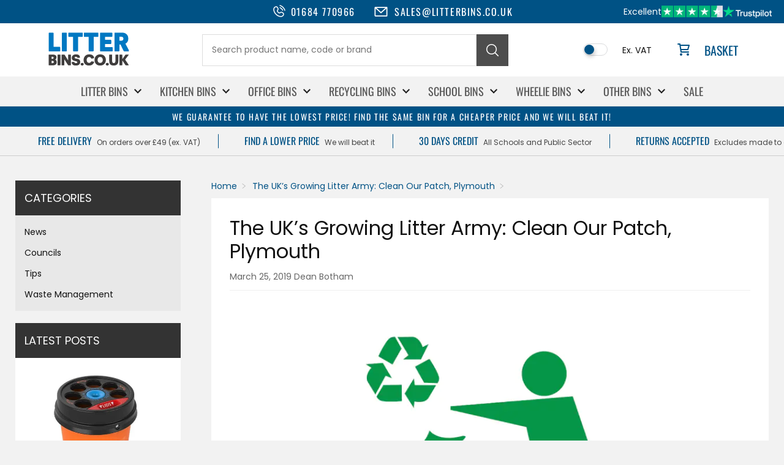

--- FILE ---
content_type: text/html; charset=utf-8
request_url: https://www.litterbins.co.uk/blogs/the-uks-litter-army/the-uks-growing-litter-army-plymouth
body_size: 27564
content:
<!doctype html>
<html lang="en">
<head>
	<script src="//www.litterbins.co.uk/cdn/shop/files/pandectes-rules.js?v=13849579481239428945"></script>
	
	
	
    <meta charset="utf-8">
    <meta name="viewport" content="width=device-width,initial-scale=1">
        <link rel="icon" href="//www.litterbins.co.uk/cdn/shop/files/favicon.png?v=1686802224&width=32" type="image/png">
    

    <style data-shopify>
        *,*::before,*::after{box-sizing:border-box}html,body,div,span,applet,object,iframe,h1,h2,h3,h4,h5,h6,p,blockquote,pre,a,abbr,acronym,address,big,cite,code,del,dfn,em,img,ins,kbd,q,s,samp,small,strike,strong,sub,sup,tt,var,b,u,i,center,dl,dt,dd,ol,ul,li,fieldset,form,label,legend,table,caption,tbody,tfoot,thead,tr,th,td,article,aside,canvas,details,embed,figure,figcaption,footer,header,hgroup,menu,nav,output,ruby,section,summary,time,mark,audio,video{margin:0;padding:0;border:0;font-size:100%;font:inherit;vertical-align:baseline}body{line-height:1;font-family:system-ui,-apple-system,BlinkMacSystemFont,"Segoe UI",Roboto,Helvetica,Arial,sans-serif}ol,ul{list-style:none}blockquote,q{quotes:none}blockquote::before,blockquote::after,q::before,q::after{content:'';content:none}table{border-collapse:collapse;border-spacing:0}table{border-collapse:collapse;border-spacing:0;table-layout:fixed;width:100%}th,td{border:1px solid #ccc;padding:10px 15px;vertical-align:middle}
    </style>

    <style data-shopify>
        @font-face {
          font-family: 'Poppins';
          src: url('//www.litterbins.co.uk/cdn/fonts/poppins/poppins_n4.0ba78fa5af9b0e1a374041b3ceaadf0a43b41362.woff2') format('woff2');
          font-weight: 400;
          font-style: normal;
          font-display: swap;
        }

        @font-face {
          font-family: 'Poppins';
          src: url('//www.litterbins.co.uk/cdn/fonts/poppins/poppins_n6.aa29d4918bc243723d56b59572e18228ed0786f6.woff2') format('woff2');
          font-weight: 600;
          font-style: normal;
          font-display: swap;
        }

        @font-face {
          font-family: 'Oswald';
          src: url('//www.litterbins.co.uk/cdn/fonts/oswald/oswald_n4.7760ed7a63e536050f64bb0607ff70ce07a480bd.woff2') format('woff2');
          font-weight: 400;
          font-style: normal;
          font-display: swap;
        }
    </style>

    <script>window.performance && window.performance.mark && window.performance.mark('shopify.content_for_header.start');</script><meta name="google-site-verification" content="nv4kVSIzlYiyflfdl5zVFnweF5aOiao8NrGNVj4ve0g">
<meta id="shopify-digital-wallet" name="shopify-digital-wallet" content="/71805534482/digital_wallets/dialog">
<meta name="shopify-checkout-api-token" content="e962f4612cdf6b8e625ebebf84d342d4">
<meta id="in-context-paypal-metadata" data-shop-id="71805534482" data-venmo-supported="false" data-environment="production" data-locale="en_US" data-paypal-v4="true" data-currency="GBP">
<link rel="alternate" type="application/atom+xml" title="Feed" href="/blogs/the-uks-litter-army.atom" />
<script async="async" src="/checkouts/internal/preloads.js?locale=en-GB"></script>
<link rel="preconnect" href="https://shop.app" crossorigin="anonymous">
<script async="async" src="https://shop.app/checkouts/internal/preloads.js?locale=en-GB&shop_id=71805534482" crossorigin="anonymous"></script>
<script id="apple-pay-shop-capabilities" type="application/json">{"shopId":71805534482,"countryCode":"GB","currencyCode":"GBP","merchantCapabilities":["supports3DS"],"merchantId":"gid:\/\/shopify\/Shop\/71805534482","merchantName":"LitterBins","requiredBillingContactFields":["postalAddress","email","phone"],"requiredShippingContactFields":["postalAddress","email","phone"],"shippingType":"shipping","supportedNetworks":["visa","maestro","masterCard","amex","discover","elo"],"total":{"type":"pending","label":"LitterBins","amount":"1.00"},"shopifyPaymentsEnabled":true,"supportsSubscriptions":true}</script>
<script id="shopify-features" type="application/json">{"accessToken":"e962f4612cdf6b8e625ebebf84d342d4","betas":["rich-media-storefront-analytics"],"domain":"www.litterbins.co.uk","predictiveSearch":true,"shopId":71805534482,"locale":"en"}</script>
<script>var Shopify = Shopify || {};
Shopify.shop = "litter-bins.myshopify.com";
Shopify.locale = "en";
Shopify.currency = {"active":"GBP","rate":"1.0"};
Shopify.country = "GB";
Shopify.theme = {"name":"LitterBins 3.0","id":179933348219,"schema_name":null,"schema_version":null,"theme_store_id":null,"role":"main"};
Shopify.theme.handle = "null";
Shopify.theme.style = {"id":null,"handle":null};
Shopify.cdnHost = "www.litterbins.co.uk/cdn";
Shopify.routes = Shopify.routes || {};
Shopify.routes.root = "/";</script>
<script type="module">!function(o){(o.Shopify=o.Shopify||{}).modules=!0}(window);</script>
<script>!function(o){function n(){var o=[];function n(){o.push(Array.prototype.slice.apply(arguments))}return n.q=o,n}var t=o.Shopify=o.Shopify||{};t.loadFeatures=n(),t.autoloadFeatures=n()}(window);</script>
<script>
  window.ShopifyPay = window.ShopifyPay || {};
  window.ShopifyPay.apiHost = "shop.app\/pay";
  window.ShopifyPay.redirectState = null;
</script>
<script id="shop-js-analytics" type="application/json">{"pageType":"article"}</script>
<script defer="defer" async type="module" src="//www.litterbins.co.uk/cdn/shopifycloud/shop-js/modules/v2/client.init-shop-cart-sync_BN7fPSNr.en.esm.js"></script>
<script defer="defer" async type="module" src="//www.litterbins.co.uk/cdn/shopifycloud/shop-js/modules/v2/chunk.common_Cbph3Kss.esm.js"></script>
<script defer="defer" async type="module" src="//www.litterbins.co.uk/cdn/shopifycloud/shop-js/modules/v2/chunk.modal_DKumMAJ1.esm.js"></script>
<script type="module">
  await import("//www.litterbins.co.uk/cdn/shopifycloud/shop-js/modules/v2/client.init-shop-cart-sync_BN7fPSNr.en.esm.js");
await import("//www.litterbins.co.uk/cdn/shopifycloud/shop-js/modules/v2/chunk.common_Cbph3Kss.esm.js");
await import("//www.litterbins.co.uk/cdn/shopifycloud/shop-js/modules/v2/chunk.modal_DKumMAJ1.esm.js");

  window.Shopify.SignInWithShop?.initShopCartSync?.({"fedCMEnabled":true,"windoidEnabled":true});

</script>
<script>
  window.Shopify = window.Shopify || {};
  if (!window.Shopify.featureAssets) window.Shopify.featureAssets = {};
  window.Shopify.featureAssets['shop-js'] = {"shop-cart-sync":["modules/v2/client.shop-cart-sync_CJVUk8Jm.en.esm.js","modules/v2/chunk.common_Cbph3Kss.esm.js","modules/v2/chunk.modal_DKumMAJ1.esm.js"],"init-fed-cm":["modules/v2/client.init-fed-cm_7Fvt41F4.en.esm.js","modules/v2/chunk.common_Cbph3Kss.esm.js","modules/v2/chunk.modal_DKumMAJ1.esm.js"],"init-shop-email-lookup-coordinator":["modules/v2/client.init-shop-email-lookup-coordinator_Cc088_bR.en.esm.js","modules/v2/chunk.common_Cbph3Kss.esm.js","modules/v2/chunk.modal_DKumMAJ1.esm.js"],"init-windoid":["modules/v2/client.init-windoid_hPopwJRj.en.esm.js","modules/v2/chunk.common_Cbph3Kss.esm.js","modules/v2/chunk.modal_DKumMAJ1.esm.js"],"shop-button":["modules/v2/client.shop-button_B0jaPSNF.en.esm.js","modules/v2/chunk.common_Cbph3Kss.esm.js","modules/v2/chunk.modal_DKumMAJ1.esm.js"],"shop-cash-offers":["modules/v2/client.shop-cash-offers_DPIskqss.en.esm.js","modules/v2/chunk.common_Cbph3Kss.esm.js","modules/v2/chunk.modal_DKumMAJ1.esm.js"],"shop-toast-manager":["modules/v2/client.shop-toast-manager_CK7RT69O.en.esm.js","modules/v2/chunk.common_Cbph3Kss.esm.js","modules/v2/chunk.modal_DKumMAJ1.esm.js"],"init-shop-cart-sync":["modules/v2/client.init-shop-cart-sync_BN7fPSNr.en.esm.js","modules/v2/chunk.common_Cbph3Kss.esm.js","modules/v2/chunk.modal_DKumMAJ1.esm.js"],"init-customer-accounts-sign-up":["modules/v2/client.init-customer-accounts-sign-up_CfPf4CXf.en.esm.js","modules/v2/client.shop-login-button_DeIztwXF.en.esm.js","modules/v2/chunk.common_Cbph3Kss.esm.js","modules/v2/chunk.modal_DKumMAJ1.esm.js"],"pay-button":["modules/v2/client.pay-button_CgIwFSYN.en.esm.js","modules/v2/chunk.common_Cbph3Kss.esm.js","modules/v2/chunk.modal_DKumMAJ1.esm.js"],"init-customer-accounts":["modules/v2/client.init-customer-accounts_DQ3x16JI.en.esm.js","modules/v2/client.shop-login-button_DeIztwXF.en.esm.js","modules/v2/chunk.common_Cbph3Kss.esm.js","modules/v2/chunk.modal_DKumMAJ1.esm.js"],"avatar":["modules/v2/client.avatar_BTnouDA3.en.esm.js"],"init-shop-for-new-customer-accounts":["modules/v2/client.init-shop-for-new-customer-accounts_CsZy_esa.en.esm.js","modules/v2/client.shop-login-button_DeIztwXF.en.esm.js","modules/v2/chunk.common_Cbph3Kss.esm.js","modules/v2/chunk.modal_DKumMAJ1.esm.js"],"shop-follow-button":["modules/v2/client.shop-follow-button_BRMJjgGd.en.esm.js","modules/v2/chunk.common_Cbph3Kss.esm.js","modules/v2/chunk.modal_DKumMAJ1.esm.js"],"checkout-modal":["modules/v2/client.checkout-modal_B9Drz_yf.en.esm.js","modules/v2/chunk.common_Cbph3Kss.esm.js","modules/v2/chunk.modal_DKumMAJ1.esm.js"],"shop-login-button":["modules/v2/client.shop-login-button_DeIztwXF.en.esm.js","modules/v2/chunk.common_Cbph3Kss.esm.js","modules/v2/chunk.modal_DKumMAJ1.esm.js"],"lead-capture":["modules/v2/client.lead-capture_DXYzFM3R.en.esm.js","modules/v2/chunk.common_Cbph3Kss.esm.js","modules/v2/chunk.modal_DKumMAJ1.esm.js"],"shop-login":["modules/v2/client.shop-login_CA5pJqmO.en.esm.js","modules/v2/chunk.common_Cbph3Kss.esm.js","modules/v2/chunk.modal_DKumMAJ1.esm.js"],"payment-terms":["modules/v2/client.payment-terms_BxzfvcZJ.en.esm.js","modules/v2/chunk.common_Cbph3Kss.esm.js","modules/v2/chunk.modal_DKumMAJ1.esm.js"]};
</script>
<script>(function() {
  var isLoaded = false;
  function asyncLoad() {
    if (isLoaded) return;
    isLoaded = true;
    var urls = ["\/\/searchserverapi.com\/widgets\/shopify\/init.js?a=6a6A6T1W4n\u0026shop=litter-bins.myshopify.com","https:\/\/ecommplugins-scripts.trustpilot.com\/v2.1\/js\/header.min.js?settings=eyJrZXkiOiJQSzh1eFQ2bkFFSE81OFA3IiwicyI6InNrdSJ9\u0026shop=litter-bins.myshopify.com","https:\/\/ecommplugins-trustboxsettings.trustpilot.com\/litter-bins.myshopify.com.js?settings=1732106650752\u0026shop=litter-bins.myshopify.com","https:\/\/cdn.shopify.com\/s\/files\/1\/0718\/0553\/4482\/t\/14\/assets\/yoast-active-script.js?v=0\u0026shop=litter-bins.myshopify.com"];
    for (var i = 0; i < urls.length; i++) {
      var s = document.createElement('script');
      s.type = 'text/javascript';
      s.async = true;
      s.src = urls[i];
      var x = document.getElementsByTagName('script')[0];
      x.parentNode.insertBefore(s, x);
    }
  };
  if(window.attachEvent) {
    window.attachEvent('onload', asyncLoad);
  } else {
    window.addEventListener('load', asyncLoad, false);
  }
})();</script>
<script id="__st">var __st={"a":71805534482,"offset":0,"reqid":"57b14f24-b0a7-4da5-a92d-59e8b7d38f9b-1769736892","pageurl":"www.litterbins.co.uk\/blogs\/the-uks-litter-army\/the-uks-growing-litter-army-plymouth","s":"articles-605523280146","u":"4e738d3c3d1d","p":"article","rtyp":"article","rid":605523280146};</script>
<script>window.ShopifyPaypalV4VisibilityTracking = true;</script>
<script id="captcha-bootstrap">!function(){'use strict';const t='contact',e='account',n='new_comment',o=[[t,t],['blogs',n],['comments',n],[t,'customer']],c=[[e,'customer_login'],[e,'guest_login'],[e,'recover_customer_password'],[e,'create_customer']],r=t=>t.map((([t,e])=>`form[action*='/${t}']:not([data-nocaptcha='true']) input[name='form_type'][value='${e}']`)).join(','),a=t=>()=>t?[...document.querySelectorAll(t)].map((t=>t.form)):[];function s(){const t=[...o],e=r(t);return a(e)}const i='password',u='form_key',d=['recaptcha-v3-token','g-recaptcha-response','h-captcha-response',i],f=()=>{try{return window.sessionStorage}catch{return}},m='__shopify_v',_=t=>t.elements[u];function p(t,e,n=!1){try{const o=window.sessionStorage,c=JSON.parse(o.getItem(e)),{data:r}=function(t){const{data:e,action:n}=t;return t[m]||n?{data:e,action:n}:{data:t,action:n}}(c);for(const[e,n]of Object.entries(r))t.elements[e]&&(t.elements[e].value=n);n&&o.removeItem(e)}catch(o){console.error('form repopulation failed',{error:o})}}const l='form_type',E='cptcha';function T(t){t.dataset[E]=!0}const w=window,h=w.document,L='Shopify',v='ce_forms',y='captcha';let A=!1;((t,e)=>{const n=(g='f06e6c50-85a8-45c8-87d0-21a2b65856fe',I='https://cdn.shopify.com/shopifycloud/storefront-forms-hcaptcha/ce_storefront_forms_captcha_hcaptcha.v1.5.2.iife.js',D={infoText:'Protected by hCaptcha',privacyText:'Privacy',termsText:'Terms'},(t,e,n)=>{const o=w[L][v],c=o.bindForm;if(c)return c(t,g,e,D).then(n);var r;o.q.push([[t,g,e,D],n]),r=I,A||(h.body.append(Object.assign(h.createElement('script'),{id:'captcha-provider',async:!0,src:r})),A=!0)});var g,I,D;w[L]=w[L]||{},w[L][v]=w[L][v]||{},w[L][v].q=[],w[L][y]=w[L][y]||{},w[L][y].protect=function(t,e){n(t,void 0,e),T(t)},Object.freeze(w[L][y]),function(t,e,n,w,h,L){const[v,y,A,g]=function(t,e,n){const i=e?o:[],u=t?c:[],d=[...i,...u],f=r(d),m=r(i),_=r(d.filter((([t,e])=>n.includes(e))));return[a(f),a(m),a(_),s()]}(w,h,L),I=t=>{const e=t.target;return e instanceof HTMLFormElement?e:e&&e.form},D=t=>v().includes(t);t.addEventListener('submit',(t=>{const e=I(t);if(!e)return;const n=D(e)&&!e.dataset.hcaptchaBound&&!e.dataset.recaptchaBound,o=_(e),c=g().includes(e)&&(!o||!o.value);(n||c)&&t.preventDefault(),c&&!n&&(function(t){try{if(!f())return;!function(t){const e=f();if(!e)return;const n=_(t);if(!n)return;const o=n.value;o&&e.removeItem(o)}(t);const e=Array.from(Array(32),(()=>Math.random().toString(36)[2])).join('');!function(t,e){_(t)||t.append(Object.assign(document.createElement('input'),{type:'hidden',name:u})),t.elements[u].value=e}(t,e),function(t,e){const n=f();if(!n)return;const o=[...t.querySelectorAll(`input[type='${i}']`)].map((({name:t})=>t)),c=[...d,...o],r={};for(const[a,s]of new FormData(t).entries())c.includes(a)||(r[a]=s);n.setItem(e,JSON.stringify({[m]:1,action:t.action,data:r}))}(t,e)}catch(e){console.error('failed to persist form',e)}}(e),e.submit())}));const S=(t,e)=>{t&&!t.dataset[E]&&(n(t,e.some((e=>e===t))),T(t))};for(const o of['focusin','change'])t.addEventListener(o,(t=>{const e=I(t);D(e)&&S(e,y())}));const B=e.get('form_key'),M=e.get(l),P=B&&M;t.addEventListener('DOMContentLoaded',(()=>{const t=y();if(P)for(const e of t)e.elements[l].value===M&&p(e,B);[...new Set([...A(),...v().filter((t=>'true'===t.dataset.shopifyCaptcha))])].forEach((e=>S(e,t)))}))}(h,new URLSearchParams(w.location.search),n,t,e,['guest_login'])})(!0,!0)}();</script>
<script integrity="sha256-4kQ18oKyAcykRKYeNunJcIwy7WH5gtpwJnB7kiuLZ1E=" data-source-attribution="shopify.loadfeatures" defer="defer" src="//www.litterbins.co.uk/cdn/shopifycloud/storefront/assets/storefront/load_feature-a0a9edcb.js" crossorigin="anonymous"></script>
<script crossorigin="anonymous" defer="defer" src="//www.litterbins.co.uk/cdn/shopifycloud/storefront/assets/shopify_pay/storefront-65b4c6d7.js?v=20250812"></script>
<script data-source-attribution="shopify.dynamic_checkout.dynamic.init">var Shopify=Shopify||{};Shopify.PaymentButton=Shopify.PaymentButton||{isStorefrontPortableWallets:!0,init:function(){window.Shopify.PaymentButton.init=function(){};var t=document.createElement("script");t.src="https://www.litterbins.co.uk/cdn/shopifycloud/portable-wallets/latest/portable-wallets.en.js",t.type="module",document.head.appendChild(t)}};
</script>
<script data-source-attribution="shopify.dynamic_checkout.buyer_consent">
  function portableWalletsHideBuyerConsent(e){var t=document.getElementById("shopify-buyer-consent"),n=document.getElementById("shopify-subscription-policy-button");t&&n&&(t.classList.add("hidden"),t.setAttribute("aria-hidden","true"),n.removeEventListener("click",e))}function portableWalletsShowBuyerConsent(e){var t=document.getElementById("shopify-buyer-consent"),n=document.getElementById("shopify-subscription-policy-button");t&&n&&(t.classList.remove("hidden"),t.removeAttribute("aria-hidden"),n.addEventListener("click",e))}window.Shopify?.PaymentButton&&(window.Shopify.PaymentButton.hideBuyerConsent=portableWalletsHideBuyerConsent,window.Shopify.PaymentButton.showBuyerConsent=portableWalletsShowBuyerConsent);
</script>
<script data-source-attribution="shopify.dynamic_checkout.cart.bootstrap">document.addEventListener("DOMContentLoaded",(function(){function t(){return document.querySelector("shopify-accelerated-checkout-cart, shopify-accelerated-checkout")}if(t())Shopify.PaymentButton.init();else{new MutationObserver((function(e,n){t()&&(Shopify.PaymentButton.init(),n.disconnect())})).observe(document.body,{childList:!0,subtree:!0})}}));
</script>
<link id="shopify-accelerated-checkout-styles" rel="stylesheet" media="screen" href="https://www.litterbins.co.uk/cdn/shopifycloud/portable-wallets/latest/accelerated-checkout-backwards-compat.css" crossorigin="anonymous">
<style id="shopify-accelerated-checkout-cart">
        #shopify-buyer-consent {
  margin-top: 1em;
  display: inline-block;
  width: 100%;
}

#shopify-buyer-consent.hidden {
  display: none;
}

#shopify-subscription-policy-button {
  background: none;
  border: none;
  padding: 0;
  text-decoration: underline;
  font-size: inherit;
  cursor: pointer;
}

#shopify-subscription-policy-button::before {
  box-shadow: none;
}

      </style>

<script>window.performance && window.performance.mark && window.performance.mark('shopify.content_for_header.end');</script>

    <link rel="stylesheet" href="//www.litterbins.co.uk/cdn/shop/t/14/assets/slick.css?v=57533093342348961751763639095">
    <link rel="stylesheet" href="//www.litterbins.co.uk/cdn/shop/t/14/assets/custom.css?v=56605999777875399181764710773">

    <script src="//www.litterbins.co.uk/cdn/shop/t/14/assets/jquery.min.js?v=171672860560517612291763636688"></script>
    <script src="//www.litterbins.co.uk/cdn/shop/t/14/assets/slick.min.js?v=69222536362235430451763639071"></script>
<!-- BEGIN app block: shopify://apps/pandectes-gdpr/blocks/banner/58c0baa2-6cc1-480c-9ea6-38d6d559556a -->
  
    
      <!-- TCF is active, scripts are loaded above -->
      
        <script>
          if (!window.PandectesRulesSettings) {
            window.PandectesRulesSettings = {"store":{"id":71805534482,"adminMode":false,"headless":false,"storefrontRootDomain":"","checkoutRootDomain":"","storefrontAccessToken":""},"banner":{"revokableTrigger":false,"cookiesBlockedByDefault":"7","hybridStrict":false,"isActive":true},"geolocation":{"brOnly":false,"caOnly":false,"chOnly":false,"euOnly":false,"jpOnly":false,"thOnly":false,"zaOnly":false,"canadaOnly":false,"canadaLaw25":false,"canadaPipeda":false,"globalVisibility":true},"blocker":{"isActive":false,"googleConsentMode":{"isActive":false,"id":"GTM-W9CTVFH","analyticsId":"G-415872807","onlyGtm":false,"adwordsId":"AW-1068425545, AW-859198189","adStorageCategory":4,"analyticsStorageCategory":2,"functionalityStorageCategory":1,"personalizationStorageCategory":1,"securityStorageCategory":0,"customEvent":true,"redactData":false,"urlPassthrough":false,"dataLayerProperty":"dataLayer","waitForUpdate":0,"useNativeChannel":true,"debugMode":false},"facebookPixel":{"isActive":false,"id":"","ldu":false},"microsoft":{"isActive":false,"uetTags":""},"clarity":{"isActive":false,"id":""},"rakuten":{"isActive":false,"cmp":false,"ccpa":false},"gpcIsActive":false,"klaviyoIsActive":false,"defaultBlocked":7,"patterns":{"whiteList":[],"blackList":{"1":[],"2":[],"4":[],"8":[]},"iframesWhiteList":[],"iframesBlackList":{"1":[],"2":[],"4":[],"8":[]},"beaconsWhiteList":[],"beaconsBlackList":{"1":[],"2":[],"4":[],"8":[]}}}};
            const rulesScript = document.createElement('script');
            window.PandectesRulesSettings.auto = true;
            rulesScript.src = "https://cdn.shopify.com/extensions/019c0a11-cd50-7ee3-9d65-98ad30ff9c55/gdpr-248/assets/pandectes-rules.js";
            const firstChild = document.head.firstChild;
            document.head.insertBefore(rulesScript, firstChild);
          }
        </script>
      
      <script>
        
          window.PandectesSettings = {"store":{"id":71805534482,"plan":"plus","theme":"LitterBins 3.0","primaryLocale":"en","adminMode":false,"headless":false,"storefrontRootDomain":"","checkoutRootDomain":"","storefrontAccessToken":"","useGeolocation":false},"tsPublished":1768474861,"declaration":{"showPurpose":false,"showProvider":false,"declIntroText":"We use cookies to optimize website functionality, analyse the performance, and provide personalised experience to you. Some cookies are essential to make the website operate and function correctly. Those cookies cannot be disabled. In this window you can manage your preference of cookies.","showDateGenerated":true},"language":{"unpublished":[],"languageMode":"Single","fallbackLanguage":"en","languageDetection":"browser","languagesSupported":[]},"texts":{"managed":{"headerText":{"en":"We respect your privacy"},"consentText":{"en":"This website uses cookies to ensure you get the best experience."},"linkText":{"en":"Learn more"},"imprintText":{"en":"Imprint"},"googleLinkText":{"en":"Google's Privacy Terms"},"allowButtonText":{"en":"Accept"},"denyButtonText":{"en":"Decline"},"dismissButtonText":{"en":"Ok"},"leaveSiteButtonText":{"en":"Leave this site"},"preferencesButtonText":{"en":"Preferences"},"cookiePolicyText":{"en":"Cookie policy"},"preferencesPopupTitleText":{"en":"Manage consent preferences"},"preferencesPopupIntroText":{"en":"We use cookies to optimize website functionality, analyze the performance, and provide personalized experience to you. Some cookies are essential to make the website operate and function correctly. Those cookies cannot be disabled. In this window you can manage your preference of cookies."},"preferencesPopupSaveButtonText":{"en":"Save preferences"},"preferencesPopupCloseButtonText":{"en":"Close"},"preferencesPopupAcceptAllButtonText":{"en":"Accept all"},"preferencesPopupRejectAllButtonText":{"en":"Reject all"},"cookiesDetailsText":{"en":"Cookies details"},"preferencesPopupAlwaysAllowedText":{"en":"Always allowed"},"accessSectionParagraphText":{"en":"You have the right to request access to your data at any time."},"accessSectionTitleText":{"en":"Data portability"},"accessSectionAccountInfoActionText":{"en":"Personal data"},"accessSectionDownloadReportActionText":{"en":"Request export"},"accessSectionGDPRRequestsActionText":{"en":"Data subject requests"},"accessSectionOrdersRecordsActionText":{"en":"Orders"},"rectificationSectionParagraphText":{"en":"You have the right to request your data to be updated whenever you think it is appropriate."},"rectificationSectionTitleText":{"en":"Data Rectification"},"rectificationCommentPlaceholder":{"en":"Describe what you want to be updated"},"rectificationCommentValidationError":{"en":"Comment is required"},"rectificationSectionEditAccountActionText":{"en":"Request an update"},"erasureSectionTitleText":{"en":"Right to be forgotten"},"erasureSectionParagraphText":{"en":"You have the right to ask all your data to be erased. After that, you will no longer be able to access your account."},"erasureSectionRequestDeletionActionText":{"en":"Request personal data deletion"},"consentDate":{"en":"Consent date"},"consentId":{"en":"Consent ID"},"consentSectionChangeConsentActionText":{"en":"Change consent preference"},"consentSectionConsentedText":{"en":"You consented to the cookies policy of this website on"},"consentSectionNoConsentText":{"en":"You have not consented to the cookies policy of this website."},"consentSectionTitleText":{"en":"Your cookie consent"},"consentStatus":{"en":"Consent preference"},"confirmationFailureMessage":{"en":"Your request was not verified. Please try again and if problem persists, contact store owner for assistance"},"confirmationFailureTitle":{"en":"A problem occurred"},"confirmationSuccessMessage":{"en":"We will soon get back to you as to your request."},"confirmationSuccessTitle":{"en":"Your request is verified"},"guestsSupportEmailFailureMessage":{"en":"Your request was not submitted. Please try again and if problem persists, contact store owner for assistance."},"guestsSupportEmailFailureTitle":{"en":"A problem occurred"},"guestsSupportEmailPlaceholder":{"en":"E-mail address"},"guestsSupportEmailSuccessMessage":{"en":"If you are registered as a customer of this store, you will soon receive an email with instructions on how to proceed."},"guestsSupportEmailSuccessTitle":{"en":"Thank you for your request"},"guestsSupportEmailValidationError":{"en":"Email is not valid"},"guestsSupportInfoText":{"en":"Please login with your customer account to further proceed."},"submitButton":{"en":"Submit"},"submittingButton":{"en":"Submitting..."},"cancelButton":{"en":"Cancel"},"declIntroText":{"en":"We use cookies to optimize website functionality, analyse the performance, and provide personalised experience to you. Some cookies are essential to make the website operate and function correctly. Those cookies cannot be disabled. In this window you can manage your preference of cookies."},"declName":{"en":"Name"},"declPurpose":{"en":"Purpose"},"declType":{"en":"Type"},"declRetention":{"en":"Retention"},"declProvider":{"en":"Provider"},"declFirstParty":{"en":"First-party"},"declThirdParty":{"en":"Third-party"},"declSeconds":{"en":"seconds"},"declMinutes":{"en":"minutes"},"declHours":{"en":"hours"},"declWeeks":{"en":"week(s)"},"declDays":{"en":"days"},"declMonths":{"en":"months"},"declYears":{"en":"years"},"declSession":{"en":"Session"},"declDomain":{"en":"Domain"},"declPath":{"en":"Path"}},"categories":{"strictlyNecessaryCookiesTitleText":{"en":"Strictly necessary cookies"},"strictlyNecessaryCookiesDescriptionText":{"en":"These cookies are essential in order to enable you to move around the website and use its features, such as accessing secure areas of the website. The website cannot function properly without these cookies."},"functionalityCookiesTitleText":{"en":"Functional cookies"},"functionalityCookiesDescriptionText":{"en":"These cookies enable the site to provide enhanced functionality and personalisation. They may be set by us or by third party providers whose services we have added to our pages. If you do not allow these cookies then some or all of these services may not function properly."},"performanceCookiesTitleText":{"en":"Performance cookies"},"performanceCookiesDescriptionText":{"en":"These cookies enable us to monitor and improve the performance of our website. For example, they allow us to count visits, identify traffic sources and see which parts of the site are most popular."},"targetingCookiesTitleText":{"en":"Targeting cookies"},"targetingCookiesDescriptionText":{"en":"These cookies may be set through our site by our advertising partners. They may be used by those companies to build a profile of your interests and show you relevant adverts on other sites.    They do not store directly personal information, but are based on uniquely identifying your browser and internet device. If you do not allow these cookies, you will experience less targeted advertising."},"unclassifiedCookiesTitleText":{"en":"Unclassified cookies"},"unclassifiedCookiesDescriptionText":{"en":"Unclassified cookies are cookies that we are in the process of classifying, together with the providers of individual cookies."}},"auto":{}},"library":{"previewMode":false,"fadeInTimeout":0,"defaultBlocked":7,"showLink":true,"showImprintLink":false,"showGoogleLink":false,"enabled":true,"cookie":{"expiryDays":365,"secure":true,"domain":""},"dismissOnScroll":false,"dismissOnWindowClick":false,"dismissOnTimeout":false,"palette":{"popup":{"background":"#FFFFFF","backgroundForCalculations":{"a":1,"b":255,"g":255,"r":255},"text":"#000000"},"button":{"background":"transparent","backgroundForCalculations":{"a":1,"b":255,"g":255,"r":255},"text":"#000000","textForCalculation":{"a":1,"b":0,"g":0,"r":0},"border":"#000000"}},"content":{"href":"https://litter-bins.myshopify.com/policies/privacy-policy","imprintHref":"/","close":"&#10005;","target":"","logo":"<img class=\"cc-banner-logo\" style=\"max-height: 40px;\" src=\"https://litter-bins.myshopify.com/cdn/shop/files/pandectes-banner-logo.png\" alt=\"Cookie banner\" />"},"window":"<div role=\"dialog\" aria-label=\"{{header}}\" aria-describedby=\"cookieconsent:desc\" id=\"pandectes-banner\" class=\"cc-window-wrapper cc-bottom-wrapper\"><div class=\"pd-cookie-banner-window cc-window {{classes}}\">{{children}}</div></div>","compliance":{"custom":"<div class=\"cc-compliance cc-highlight\">{{preferences}}{{allow}}</div>"},"type":"custom","layouts":{"basic":"{{logo}}{{messagelink}}{{compliance}}{{close}}"},"position":"bottom","theme":"wired","revokable":false,"animateRevokable":false,"revokableReset":false,"revokableLogoUrl":"https://litter-bins.myshopify.com/cdn/shop/files/pandectes-reopen-logo.png","revokablePlacement":"bottom-left","revokableMarginHorizontal":15,"revokableMarginVertical":15,"static":false,"autoAttach":true,"hasTransition":true,"blacklistPage":[""],"elements":{"close":"<button aria-label=\"Close\" type=\"button\" class=\"cc-close\">{{close}}</button>","dismiss":"<button type=\"button\" class=\"cc-btn cc-btn-decision cc-dismiss\">{{dismiss}}</button>","allow":"<button type=\"button\" class=\"cc-btn cc-btn-decision cc-allow\">{{allow}}</button>","deny":"<button type=\"button\" class=\"cc-btn cc-btn-decision cc-deny\">{{deny}}</button>","preferences":"<button type=\"button\" class=\"cc-btn cc-settings\" aria-controls=\"pd-cp-preferences\" onclick=\"Pandectes.fn.openPreferences()\">{{preferences}}</button>"}},"geolocation":{"brOnly":false,"caOnly":false,"chOnly":false,"euOnly":false,"jpOnly":false,"thOnly":false,"zaOnly":false,"canadaOnly":false,"canadaLaw25":false,"canadaPipeda":false,"globalVisibility":true},"dsr":{"guestsSupport":false,"accessSectionDownloadReportAuto":false},"banner":{"resetTs":1714143367,"extraCss":"        .cc-banner-logo {max-width: 24em!important;}    @media(min-width: 768px) {.cc-window.cc-floating{max-width: 24em!important;width: 24em!important;}}    .cc-message, .pd-cookie-banner-window .cc-header, .cc-logo {text-align: left}    .cc-window-wrapper{z-index: 2147483647;}    .cc-window{z-index: 2147483647;font-family: inherit;}    .pd-cookie-banner-window .cc-header{font-family: inherit;}    .pd-cp-ui{font-family: inherit; background-color: #FFFFFF;color:#000000;}    button.pd-cp-btn, a.pd-cp-btn{}    input + .pd-cp-preferences-slider{background-color: rgba(0, 0, 0, 0.3)}    .pd-cp-scrolling-section::-webkit-scrollbar{background-color: rgba(0, 0, 0, 0.3)}    input:checked + .pd-cp-preferences-slider{background-color: rgba(0, 0, 0, 1)}    .pd-cp-scrolling-section::-webkit-scrollbar-thumb {background-color: rgba(0, 0, 0, 1)}    .pd-cp-ui-close{color:#000000;}    .pd-cp-preferences-slider:before{background-color: #FFFFFF}    .pd-cp-title:before {border-color: #000000!important}    .pd-cp-preferences-slider{background-color:#000000}    .pd-cp-toggle{color:#000000!important}    @media(max-width:699px) {.pd-cp-ui-close-top svg {fill: #000000}}    .pd-cp-toggle:hover,.pd-cp-toggle:visited,.pd-cp-toggle:active{color:#000000!important}    .pd-cookie-banner-window {box-shadow: 0 0 18px rgb(0 0 0 / 20%);}  ","customJavascript":{},"showPoweredBy":false,"logoHeight":40,"revokableTrigger":false,"hybridStrict":false,"cookiesBlockedByDefault":"7","isActive":true,"implicitSavePreferences":false,"cookieIcon":false,"blockBots":false,"showCookiesDetails":true,"hasTransition":true,"blockingPage":false,"showOnlyLandingPage":false,"leaveSiteUrl":"https://www.google.com","linkRespectStoreLang":false},"cookies":{"0":[{"name":"secure_customer_sig","type":"http","domain":"www.litterbins.co.uk","path":"/","provider":"Shopify","firstParty":true,"retention":"1 year(s)","session":false,"expires":1,"unit":"declYears","purpose":{"en":"Used in connection with customer login."}},{"name":"keep_alive","type":"http","domain":"www.litterbins.co.uk","path":"/","provider":"Shopify","firstParty":true,"retention":"30 minute(s)","session":false,"expires":30,"unit":"declMinutes","purpose":{"en":"Used in connection with buyer localization."}},{"name":"cart_currency","type":"http","domain":"www.litterbins.co.uk","path":"/","provider":"Shopify","firstParty":true,"retention":"2 ","session":false,"expires":2,"unit":"declSession","purpose":{"en":"The cookie is necessary for the secure checkout and payment function on the website. This function is provided by shopify.com."}},{"name":"shopify_pay_redirect","type":"http","domain":"www.litterbins.co.uk","path":"/","provider":"Shopify","firstParty":true,"retention":"1 hour(s)","session":false,"expires":1,"unit":"declHours","purpose":{"en":"The cookie is necessary for the secure checkout and payment function on the website. This function is provided by shopify.com."}},{"name":"localization","type":"http","domain":"www.litterbins.co.uk","path":"/","provider":"Shopify","firstParty":true,"retention":"1 year(s)","session":false,"expires":1,"unit":"declYears","purpose":{"en":"Shopify store localization"}},{"name":"_tracking_consent","type":"http","domain":".litterbins.co.uk","path":"/","provider":"Shopify","firstParty":false,"retention":"1 year(s)","session":false,"expires":1,"unit":"declYears","purpose":{"en":"Tracking preferences."}},{"name":"_cmp_a","type":"http","domain":".litterbins.co.uk","path":"/","provider":"Shopify","firstParty":false,"retention":"1 day(s)","session":false,"expires":1,"unit":"declDays","purpose":{"en":"Used for managing customer privacy settings."}}],"1":[{"name":"wpm-domain-test","type":"http","domain":"uk","path":"/","provider":"Shopify","firstParty":false,"retention":"Session","session":true,"expires":1,"unit":"declSeconds","purpose":{"en":"Used to test the storage of parameters about products added to the cart or payment currency"}},{"name":"wpm-domain-test","type":"http","domain":"co.uk","path":"/","provider":"Shopify","firstParty":false,"retention":"Session","session":true,"expires":1,"unit":"declSeconds","purpose":{"en":"Used to test the storage of parameters about products added to the cart or payment currency"}},{"name":"wpm-domain-test","type":"http","domain":"www.litterbins.co.uk","path":"/","provider":"Shopify","firstParty":true,"retention":"Session","session":true,"expires":1,"unit":"declSeconds","purpose":{"en":"Used to test the storage of parameters about products added to the cart or payment currency"}},{"name":"wpm-domain-test","type":"http","domain":"litterbins.co.uk","path":"/","provider":"Shopify","firstParty":false,"retention":"Session","session":true,"expires":1,"unit":"declSeconds","purpose":{"en":"Used to test the storage of parameters about products added to the cart or payment currency"}},{"name":"_hjSessionUser_2375826","type":"http","domain":".litterbins.co.uk","path":"/","provider":"Hotjar","firstParty":false,"retention":"1 year(s)","session":false,"expires":1,"unit":"declYears","purpose":{"en":""}},{"name":"_hjSession_2375826","type":"http","domain":".litterbins.co.uk","path":"/","provider":"Hotjar","firstParty":false,"retention":"30 minute(s)","session":false,"expires":30,"unit":"declMinutes","purpose":{"en":""}},{"name":"_hjTLDTest","type":"http","domain":"co.uk","path":"/","provider":"Hotjar","firstParty":false,"retention":"Session","session":true,"expires":1,"unit":"declSeconds","purpose":{"en":""}}],"2":[{"name":"_orig_referrer","type":"http","domain":".litterbins.co.uk","path":"/","provider":"Shopify","firstParty":false,"retention":"2 ","session":false,"expires":2,"unit":"declSession","purpose":{"en":"Tracks landing pages."}},{"name":"_landing_page","type":"http","domain":".litterbins.co.uk","path":"/","provider":"Shopify","firstParty":false,"retention":"2 ","session":false,"expires":2,"unit":"declSession","purpose":{"en":"Tracks landing pages."}},{"name":"_shopify_y","type":"http","domain":".litterbins.co.uk","path":"/","provider":"Shopify","firstParty":false,"retention":"1 year(s)","session":false,"expires":1,"unit":"declYears","purpose":{"en":"Shopify analytics."}},{"name":"_ga","type":"http","domain":".litterbins.co.uk","path":"/","provider":"Google","firstParty":false,"retention":"1 year(s)","session":false,"expires":1,"unit":"declYears","purpose":{"en":"Cookie is set by Google Analytics with unknown functionality"}},{"name":"_shopify_s","type":"http","domain":".litterbins.co.uk","path":"/","provider":"Shopify","firstParty":false,"retention":"30 minute(s)","session":false,"expires":30,"unit":"declMinutes","purpose":{"en":"Shopify analytics."}},{"name":"_shopify_s","type":"http","domain":"www.litterbins.co.uk","path":"/","provider":"Shopify","firstParty":true,"retention":"30 minute(s)","session":false,"expires":30,"unit":"declMinutes","purpose":{"en":"Shopify analytics."}},{"name":"_shopify_sa_t","type":"http","domain":"www.litterbins.co.uk","path":"/","provider":"Shopify","firstParty":true,"retention":"30 minute(s)","session":false,"expires":30,"unit":"declMinutes","purpose":{"en":"Shopify analytics relating to marketing & referrals."}},{"name":"_shopify_sa_p","type":"http","domain":"www.litterbins.co.uk","path":"/","provider":"Shopify","firstParty":true,"retention":"30 minute(s)","session":false,"expires":30,"unit":"declMinutes","purpose":{"en":"Shopify analytics relating to marketing & referrals."}},{"name":"snize-recommendation","type":"http","domain":"www.litterbins.co.uk","path":"/","provider":"Searchanise","firstParty":true,"retention":"Session","session":true,"expires":-55,"unit":"declYears","purpose":{"en":"Used to track a user's interaction with the store products, so that the website can show you relevant products."}},{"name":"_shopify_sa_t","type":"http","domain":".litterbins.co.uk","path":"/","provider":"Shopify","firstParty":false,"retention":"30 minute(s)","session":false,"expires":30,"unit":"declMinutes","purpose":{"en":"Shopify analytics relating to marketing & referrals."}},{"name":"_shopify_sa_p","type":"http","domain":".litterbins.co.uk","path":"/","provider":"Shopify","firstParty":false,"retention":"30 minute(s)","session":false,"expires":30,"unit":"declMinutes","purpose":{"en":"Shopify analytics relating to marketing & referrals."}},{"name":"_shopify_s","type":"http","domain":"uk","path":"/","provider":"Shopify","firstParty":false,"retention":"Session","session":true,"expires":1,"unit":"declSeconds","purpose":{"en":"Shopify analytics."}},{"name":"_shopify_s","type":"http","domain":"co.uk","path":"/","provider":"Shopify","firstParty":false,"retention":"Session","session":true,"expires":1,"unit":"declSeconds","purpose":{"en":"Shopify analytics."}},{"name":"_ga_34CC9ZBHGN","type":"http","domain":".litterbins.co.uk","path":"/","provider":"Google","firstParty":false,"retention":"1 year(s)","session":false,"expires":1,"unit":"declYears","purpose":{"en":""}}],"4":[{"name":"_gcl_au","type":"http","domain":".litterbins.co.uk","path":"/","provider":"Google","firstParty":false,"retention":"3 month(s)","session":false,"expires":3,"unit":"declMonths","purpose":{"en":"Cookie is placed by Google Tag Manager to track conversions."}},{"name":"IDE","type":"http","domain":".doubleclick.net","path":"/","provider":"Google","firstParty":false,"retention":"1 year(s)","session":false,"expires":1,"unit":"declYears","purpose":{"en":"To measure the visitors’ actions after they click through from an advert. Expires after 1 year."}}],"8":[{"name":"_hjTLDTest","type":"http","domain":"litterbins.co.uk","path":"/","provider":"Unknown","firstParty":false,"retention":"Session","session":true,"expires":1,"unit":"declSeconds","purpose":{"en":""}},{"name":"_shopify_essential","type":"http","domain":"www.litterbins.co.uk","path":"/","provider":"Unknown","firstParty":true,"retention":"1 year(s)","session":false,"expires":1,"unit":"declYears","purpose":{"en":""}}]},"blocker":{"isActive":false,"googleConsentMode":{"id":"GTM-W9CTVFH","onlyGtm":false,"analyticsId":"G-415872807","adwordsId":"AW-1068425545, AW-859198189","isActive":false,"adStorageCategory":4,"analyticsStorageCategory":2,"personalizationStorageCategory":1,"functionalityStorageCategory":1,"customEvent":true,"securityStorageCategory":0,"redactData":false,"urlPassthrough":false,"dataLayerProperty":"dataLayer","waitForUpdate":0,"useNativeChannel":true,"debugMode":false},"facebookPixel":{"id":"","isActive":false,"ldu":false},"microsoft":{"isActive":false,"uetTags":""},"rakuten":{"isActive":false,"cmp":false,"ccpa":false},"klaviyoIsActive":false,"gpcIsActive":false,"clarity":{"isActive":false,"id":""},"defaultBlocked":7,"patterns":{"whiteList":[],"blackList":{"1":[],"2":[],"4":[],"8":[]},"iframesWhiteList":[],"iframesBlackList":{"1":[],"2":[],"4":[],"8":[]},"beaconsWhiteList":[],"beaconsBlackList":{"1":[],"2":[],"4":[],"8":[]}}}};
        
        window.addEventListener('DOMContentLoaded', function(){
          const script = document.createElement('script');
          
            script.src = "https://cdn.shopify.com/extensions/019c0a11-cd50-7ee3-9d65-98ad30ff9c55/gdpr-248/assets/pandectes-core.js";
          
          script.defer = true;
          document.body.appendChild(script);
        })
      </script>
    
  


<!-- END app block --><!-- BEGIN app block: shopify://apps/yoast-seo/blocks/metatags/7c777011-bc88-4743-a24e-64336e1e5b46 -->
<!-- This site is optimized with Yoast SEO for Shopify -->
<title>The UK’s Growing Litter Army: Clean Our Patch, Plymouth</title>
<meta name="description" content="The UK’s Growing Litter Army: Clean Our Patch, Plymouth" />
<link rel="canonical" href="https://www.litterbins.co.uk/blogs/the-uks-litter-army/the-uks-growing-litter-army-plymouth" />
<meta name="robots" content="index, follow, max-image-preview:large, max-snippet:-1, max-video-preview:-1" />
<meta property="og:site_name" content="LitterBins" />
<meta property="og:url" content="https://www.litterbins.co.uk/blogs/the-uks-litter-army/the-uks-growing-litter-army-plymouth" />
<meta property="og:locale" content="en_US" />
<meta property="og:type" content="article" />
<meta property="article:modified_time" content="2024-06-20T01:24:47+01:00" />
<meta property="article:published_time" content="2019-03-25T13:12:00+00:00" />
<meta property="article:publisher" content="https://www.facebook.com/LitterbinsSIU/" />
<meta property="og:title" content="The UK’s Growing Litter Army: Clean Our Patch, Plymouth" />
<meta property="og:description" content="The UK’s Growing Litter Army: Clean Our Patch, Plymouth" />
<meta property="og:image" content="https://www.litterbins.co.uk/cdn/shop/articles/Litter_Army.webp?v=1687646640" />
<meta property="og:image:height" content="641" />
<meta property="og:image:width" content="896" />
<meta name="twitter:site" content="@itslitterbins" />
<meta name="twitter:card" content="summary_large_image" />
<script type="application/ld+json" id="yoast-schema-graph">
{
  "@context": "https://schema.org",
  "@graph": [
    {
      "@type": "Organization",
      "@id": "https://www.litterbins.co.uk/#/schema/organization/1",
      "url": "https://www.litterbins.co.uk",
      "name": "Litter Bins",
      "alternateName": "Litterbins.co.uk",
      "hasMerchantReturnPolicy": {
        "@type": "MerchantReturnPolicy",
        "merchantReturnLink": "https://www.litterbins.co.uk/policies/refund-policy"
      },
      "sameAs": ["https:\/\/www.linkedin.com\/company\/litter-bins-uk\/","https:\/\/www.facebook.com\/LitterbinsSIU\/","https:\/\/x.com\/itslitterbins"]
    },
    {
      "@type": "WebSite",
      "@id": "https://www.litterbins.co.uk/#/schema/website/1",
      "url": "https://www.litterbins.co.uk",
      "name": "Litter Bins",
      "alternateName": "Litterbins.co.uk",
      "potentialAction": {
        "@type": "SearchAction",
        "target": "https://www.litterbins.co.uk/search?q={search_term_string}",
        "query-input": "required name=search_term_string"
      },
      "publisher": {
        "@id": "https://www.litterbins.co.uk/#/schema/organization/1"
      },
      "inLanguage": "en"
    },
    {
      "@type": ["Article"],
      "@id": "https:\/\/www.litterbins.co.uk\/blogs\/the-uks-litter-army\/the-uks-growing-litter-army-plymouth#\/schema\/article\/605523280146",
      "headline": "The UK’s Growing Litter Army: Clean Our Patch, Plymouth",
      "description": "The UK’s Growing Litter Army: Clean Our Patch, Plymouth",
      "isPartOf": {
        "@id": "https:\/\/www.litterbins.co.uk\/blogs\/the-uks-litter-army\/the-uks-growing-litter-army-plymouth"
      },
      "mainEntityOfPage": {
        "@id": "https:\/\/www.litterbins.co.uk\/blogs\/the-uks-litter-army\/the-uks-growing-litter-army-plymouth"
      },
      "datePublished": "2019-03-25T13:12:00+00:00",
      "dateModified": "2024-06-20T01:24:47+01:00",
      "publisher": {
        "@id": "https://www.litterbins.co.uk/#/schema/organization/1"
      },
      "author": {
        "@type": "Person",
        "@id": "https://www.litterbins.co.uk/#/schema/person/dean-botham",
        "name": "Dean Botham"
      },
      "image": [{
        "@id": "https://www.litterbins.co.uk/#/schema/ImageObject/280767627538"
      }]
    },
    {
      "@type": ["WebPage"],
      "@id": "https:\/\/www.litterbins.co.uk\/blogs\/the-uks-litter-army\/the-uks-growing-litter-army-plymouth",
      "name": "The UK’s Growing Litter Army: Clean Our Patch, Plymouth",
      "description": "The UK’s Growing Litter Army: Clean Our Patch, Plymouth",
      "datePublished": "2019-03-25T13:12:00+00:00",
      "dateModified": "2024-06-20T01:24:47+01:00",
      "potentialAction": {
        "@type": "ReadAction",
        "target": "https:\/\/www.litterbins.co.uk\/blogs\/the-uks-litter-army\/the-uks-growing-litter-army-plymouth"
      },
      "breadcrumb": {
        "@id": "https:\/\/www.litterbins.co.uk\/blogs\/the-uks-litter-army\/the-uks-growing-litter-army-plymouth\/#\/schema\/breadcrumb"
      },
      "primaryImageOfPage": {
        "@id": "https://www.litterbins.co.uk/#/schema/ImageObject/280767627538"
      },
      "image": [{
        "@id": "https://www.litterbins.co.uk/#/schema/ImageObject/280767627538"
      }],
      "isPartOf": {
        "@id": "https://www.litterbins.co.uk/#/schema/website/1"
      },
      "url": "https:\/\/www.litterbins.co.uk\/blogs\/the-uks-litter-army\/the-uks-growing-litter-army-plymouth"
    },
    {
      "@type": "ImageObject",
      "@id": "https://www.litterbins.co.uk/#/schema/ImageObject/280767627538",
      "caption": "The UK’s Growing Litter Army: Clean Our Patch, Plymouth",
      "inLanguage": "en",
      "width": 896,
      "height": 641,
      "url": "https:\/\/www.litterbins.co.uk\/cdn\/shop\/articles\/Litter_Army.webp?v=1687646640",
      "contentUrl": "https:\/\/www.litterbins.co.uk\/cdn\/shop\/articles\/Litter_Army.webp?v=1687646640"
    },
    {
      "@type": "BreadcrumbList",
      "@id": "https:\/\/www.litterbins.co.uk\/blogs\/the-uks-litter-army\/the-uks-growing-litter-army-plymouth\/#\/schema\/breadcrumb",
      "itemListElement": [
        {
          "@type": "ListItem",
          "name": "LitterBins",
          "item": "https:\/\/www.litterbins.co.uk",
          "position": 1
        },
        {
          "@type": "ListItem",
          "name": "The UK's Litter Army",
          "item": "https:\/\/www.litterbins.co.uk\/blogs\/the-uks-litter-army",
          "position": 2
        },
        {
          "@type": "ListItem",
          "name": "The UK’s Growing Litter Army: Clean Our Patch, Plymouth",
          "position": 3
        }
      ]
    }

  ]}
</script>
<!--/ Yoast SEO -->
<!-- END app block --><link href="https://monorail-edge.shopifysvc.com" rel="dns-prefetch">
<script>(function(){if ("sendBeacon" in navigator && "performance" in window) {try {var session_token_from_headers = performance.getEntriesByType('navigation')[0].serverTiming.find(x => x.name == '_s').description;} catch {var session_token_from_headers = undefined;}var session_cookie_matches = document.cookie.match(/_shopify_s=([^;]*)/);var session_token_from_cookie = session_cookie_matches && session_cookie_matches.length === 2 ? session_cookie_matches[1] : "";var session_token = session_token_from_headers || session_token_from_cookie || "";function handle_abandonment_event(e) {var entries = performance.getEntries().filter(function(entry) {return /monorail-edge.shopifysvc.com/.test(entry.name);});if (!window.abandonment_tracked && entries.length === 0) {window.abandonment_tracked = true;var currentMs = Date.now();var navigation_start = performance.timing.navigationStart;var payload = {shop_id: 71805534482,url: window.location.href,navigation_start,duration: currentMs - navigation_start,session_token,page_type: "article"};window.navigator.sendBeacon("https://monorail-edge.shopifysvc.com/v1/produce", JSON.stringify({schema_id: "online_store_buyer_site_abandonment/1.1",payload: payload,metadata: {event_created_at_ms: currentMs,event_sent_at_ms: currentMs}}));}}window.addEventListener('pagehide', handle_abandonment_event);}}());</script>
<script id="web-pixels-manager-setup">(function e(e,d,r,n,o){if(void 0===o&&(o={}),!Boolean(null===(a=null===(i=window.Shopify)||void 0===i?void 0:i.analytics)||void 0===a?void 0:a.replayQueue)){var i,a;window.Shopify=window.Shopify||{};var t=window.Shopify;t.analytics=t.analytics||{};var s=t.analytics;s.replayQueue=[],s.publish=function(e,d,r){return s.replayQueue.push([e,d,r]),!0};try{self.performance.mark("wpm:start")}catch(e){}var l=function(){var e={modern:/Edge?\/(1{2}[4-9]|1[2-9]\d|[2-9]\d{2}|\d{4,})\.\d+(\.\d+|)|Firefox\/(1{2}[4-9]|1[2-9]\d|[2-9]\d{2}|\d{4,})\.\d+(\.\d+|)|Chrom(ium|e)\/(9{2}|\d{3,})\.\d+(\.\d+|)|(Maci|X1{2}).+ Version\/(15\.\d+|(1[6-9]|[2-9]\d|\d{3,})\.\d+)([,.]\d+|)( \(\w+\)|)( Mobile\/\w+|) Safari\/|Chrome.+OPR\/(9{2}|\d{3,})\.\d+\.\d+|(CPU[ +]OS|iPhone[ +]OS|CPU[ +]iPhone|CPU IPhone OS|CPU iPad OS)[ +]+(15[._]\d+|(1[6-9]|[2-9]\d|\d{3,})[._]\d+)([._]\d+|)|Android:?[ /-](13[3-9]|1[4-9]\d|[2-9]\d{2}|\d{4,})(\.\d+|)(\.\d+|)|Android.+Firefox\/(13[5-9]|1[4-9]\d|[2-9]\d{2}|\d{4,})\.\d+(\.\d+|)|Android.+Chrom(ium|e)\/(13[3-9]|1[4-9]\d|[2-9]\d{2}|\d{4,})\.\d+(\.\d+|)|SamsungBrowser\/([2-9]\d|\d{3,})\.\d+/,legacy:/Edge?\/(1[6-9]|[2-9]\d|\d{3,})\.\d+(\.\d+|)|Firefox\/(5[4-9]|[6-9]\d|\d{3,})\.\d+(\.\d+|)|Chrom(ium|e)\/(5[1-9]|[6-9]\d|\d{3,})\.\d+(\.\d+|)([\d.]+$|.*Safari\/(?![\d.]+ Edge\/[\d.]+$))|(Maci|X1{2}).+ Version\/(10\.\d+|(1[1-9]|[2-9]\d|\d{3,})\.\d+)([,.]\d+|)( \(\w+\)|)( Mobile\/\w+|) Safari\/|Chrome.+OPR\/(3[89]|[4-9]\d|\d{3,})\.\d+\.\d+|(CPU[ +]OS|iPhone[ +]OS|CPU[ +]iPhone|CPU IPhone OS|CPU iPad OS)[ +]+(10[._]\d+|(1[1-9]|[2-9]\d|\d{3,})[._]\d+)([._]\d+|)|Android:?[ /-](13[3-9]|1[4-9]\d|[2-9]\d{2}|\d{4,})(\.\d+|)(\.\d+|)|Mobile Safari.+OPR\/([89]\d|\d{3,})\.\d+\.\d+|Android.+Firefox\/(13[5-9]|1[4-9]\d|[2-9]\d{2}|\d{4,})\.\d+(\.\d+|)|Android.+Chrom(ium|e)\/(13[3-9]|1[4-9]\d|[2-9]\d{2}|\d{4,})\.\d+(\.\d+|)|Android.+(UC? ?Browser|UCWEB|U3)[ /]?(15\.([5-9]|\d{2,})|(1[6-9]|[2-9]\d|\d{3,})\.\d+)\.\d+|SamsungBrowser\/(5\.\d+|([6-9]|\d{2,})\.\d+)|Android.+MQ{2}Browser\/(14(\.(9|\d{2,})|)|(1[5-9]|[2-9]\d|\d{3,})(\.\d+|))(\.\d+|)|K[Aa][Ii]OS\/(3\.\d+|([4-9]|\d{2,})\.\d+)(\.\d+|)/},d=e.modern,r=e.legacy,n=navigator.userAgent;return n.match(d)?"modern":n.match(r)?"legacy":"unknown"}(),u="modern"===l?"modern":"legacy",c=(null!=n?n:{modern:"",legacy:""})[u],f=function(e){return[e.baseUrl,"/wpm","/b",e.hashVersion,"modern"===e.buildTarget?"m":"l",".js"].join("")}({baseUrl:d,hashVersion:r,buildTarget:u}),m=function(e){var d=e.version,r=e.bundleTarget,n=e.surface,o=e.pageUrl,i=e.monorailEndpoint;return{emit:function(e){var a=e.status,t=e.errorMsg,s=(new Date).getTime(),l=JSON.stringify({metadata:{event_sent_at_ms:s},events:[{schema_id:"web_pixels_manager_load/3.1",payload:{version:d,bundle_target:r,page_url:o,status:a,surface:n,error_msg:t},metadata:{event_created_at_ms:s}}]});if(!i)return console&&console.warn&&console.warn("[Web Pixels Manager] No Monorail endpoint provided, skipping logging."),!1;try{return self.navigator.sendBeacon.bind(self.navigator)(i,l)}catch(e){}var u=new XMLHttpRequest;try{return u.open("POST",i,!0),u.setRequestHeader("Content-Type","text/plain"),u.send(l),!0}catch(e){return console&&console.warn&&console.warn("[Web Pixels Manager] Got an unhandled error while logging to Monorail."),!1}}}}({version:r,bundleTarget:l,surface:e.surface,pageUrl:self.location.href,monorailEndpoint:e.monorailEndpoint});try{o.browserTarget=l,function(e){var d=e.src,r=e.async,n=void 0===r||r,o=e.onload,i=e.onerror,a=e.sri,t=e.scriptDataAttributes,s=void 0===t?{}:t,l=document.createElement("script"),u=document.querySelector("head"),c=document.querySelector("body");if(l.async=n,l.src=d,a&&(l.integrity=a,l.crossOrigin="anonymous"),s)for(var f in s)if(Object.prototype.hasOwnProperty.call(s,f))try{l.dataset[f]=s[f]}catch(e){}if(o&&l.addEventListener("load",o),i&&l.addEventListener("error",i),u)u.appendChild(l);else{if(!c)throw new Error("Did not find a head or body element to append the script");c.appendChild(l)}}({src:f,async:!0,onload:function(){if(!function(){var e,d;return Boolean(null===(d=null===(e=window.Shopify)||void 0===e?void 0:e.analytics)||void 0===d?void 0:d.initialized)}()){var d=window.webPixelsManager.init(e)||void 0;if(d){var r=window.Shopify.analytics;r.replayQueue.forEach((function(e){var r=e[0],n=e[1],o=e[2];d.publishCustomEvent(r,n,o)})),r.replayQueue=[],r.publish=d.publishCustomEvent,r.visitor=d.visitor,r.initialized=!0}}},onerror:function(){return m.emit({status:"failed",errorMsg:"".concat(f," has failed to load")})},sri:function(e){var d=/^sha384-[A-Za-z0-9+/=]+$/;return"string"==typeof e&&d.test(e)}(c)?c:"",scriptDataAttributes:o}),m.emit({status:"loading"})}catch(e){m.emit({status:"failed",errorMsg:(null==e?void 0:e.message)||"Unknown error"})}}})({shopId: 71805534482,storefrontBaseUrl: "https://www.litterbins.co.uk",extensionsBaseUrl: "https://extensions.shopifycdn.com/cdn/shopifycloud/web-pixels-manager",monorailEndpoint: "https://monorail-edge.shopifysvc.com/unstable/produce_batch",surface: "storefront-renderer",enabledBetaFlags: ["2dca8a86"],webPixelsConfigList: [{"id":"1958740347","configuration":"{\"account_ID\":\"784073\",\"google_analytics_tracking_tag\":\"1\",\"measurement_id\":\"2\",\"api_secret\":\"3\",\"shop_settings\":\"{\\\"custom_pixel_script\\\":\\\"https:\\\\\\\/\\\\\\\/storage.googleapis.com\\\\\\\/gsf-scripts\\\\\\\/custom-pixels\\\\\\\/litter-bins.js\\\"}\"}","eventPayloadVersion":"v1","runtimeContext":"LAX","scriptVersion":"c6b888297782ed4a1cba19cda43d6625","type":"APP","apiClientId":1558137,"privacyPurposes":[],"dataSharingAdjustments":{"protectedCustomerApprovalScopes":["read_customer_address","read_customer_email","read_customer_name","read_customer_personal_data","read_customer_phone"]}},{"id":"112623890","configuration":"{\"apiKey\":\"6a6A6T1W4n\", \"host\":\"searchserverapi.com\"}","eventPayloadVersion":"v1","runtimeContext":"STRICT","scriptVersion":"5559ea45e47b67d15b30b79e7c6719da","type":"APP","apiClientId":578825,"privacyPurposes":["ANALYTICS"],"dataSharingAdjustments":{"protectedCustomerApprovalScopes":["read_customer_personal_data"]}},{"id":"91357458","eventPayloadVersion":"1","runtimeContext":"LAX","scriptVersion":"1","type":"CUSTOM","privacyPurposes":["ANALYTICS","MARKETING","SALE_OF_DATA"],"name":"Simprosys Conversion Tracking"},{"id":"shopify-app-pixel","configuration":"{}","eventPayloadVersion":"v1","runtimeContext":"STRICT","scriptVersion":"0450","apiClientId":"shopify-pixel","type":"APP","privacyPurposes":["ANALYTICS","MARKETING"]},{"id":"shopify-custom-pixel","eventPayloadVersion":"v1","runtimeContext":"LAX","scriptVersion":"0450","apiClientId":"shopify-pixel","type":"CUSTOM","privacyPurposes":["ANALYTICS","MARKETING"]}],isMerchantRequest: false,initData: {"shop":{"name":"LitterBins","paymentSettings":{"currencyCode":"GBP"},"myshopifyDomain":"litter-bins.myshopify.com","countryCode":"GB","storefrontUrl":"https:\/\/www.litterbins.co.uk"},"customer":null,"cart":null,"checkout":null,"productVariants":[],"purchasingCompany":null},},"https://www.litterbins.co.uk/cdn","1d2a099fw23dfb22ep557258f5m7a2edbae",{"modern":"","legacy":""},{"shopId":"71805534482","storefrontBaseUrl":"https:\/\/www.litterbins.co.uk","extensionBaseUrl":"https:\/\/extensions.shopifycdn.com\/cdn\/shopifycloud\/web-pixels-manager","surface":"storefront-renderer","enabledBetaFlags":"[\"2dca8a86\"]","isMerchantRequest":"false","hashVersion":"1d2a099fw23dfb22ep557258f5m7a2edbae","publish":"custom","events":"[[\"page_viewed\",{}]]"});</script><script>
  window.ShopifyAnalytics = window.ShopifyAnalytics || {};
  window.ShopifyAnalytics.meta = window.ShopifyAnalytics.meta || {};
  window.ShopifyAnalytics.meta.currency = 'GBP';
  var meta = {"page":{"pageType":"article","resourceType":"article","resourceId":605523280146,"requestId":"57b14f24-b0a7-4da5-a92d-59e8b7d38f9b-1769736892"}};
  for (var attr in meta) {
    window.ShopifyAnalytics.meta[attr] = meta[attr];
  }
</script>
<script class="analytics">
  (function () {
    var customDocumentWrite = function(content) {
      var jquery = null;

      if (window.jQuery) {
        jquery = window.jQuery;
      } else if (window.Checkout && window.Checkout.$) {
        jquery = window.Checkout.$;
      }

      if (jquery) {
        jquery('body').append(content);
      }
    };

    var hasLoggedConversion = function(token) {
      if (token) {
        return document.cookie.indexOf('loggedConversion=' + token) !== -1;
      }
      return false;
    }

    var setCookieIfConversion = function(token) {
      if (token) {
        var twoMonthsFromNow = new Date(Date.now());
        twoMonthsFromNow.setMonth(twoMonthsFromNow.getMonth() + 2);

        document.cookie = 'loggedConversion=' + token + '; expires=' + twoMonthsFromNow;
      }
    }

    var trekkie = window.ShopifyAnalytics.lib = window.trekkie = window.trekkie || [];
    if (trekkie.integrations) {
      return;
    }
    trekkie.methods = [
      'identify',
      'page',
      'ready',
      'track',
      'trackForm',
      'trackLink'
    ];
    trekkie.factory = function(method) {
      return function() {
        var args = Array.prototype.slice.call(arguments);
        args.unshift(method);
        trekkie.push(args);
        return trekkie;
      };
    };
    for (var i = 0; i < trekkie.methods.length; i++) {
      var key = trekkie.methods[i];
      trekkie[key] = trekkie.factory(key);
    }
    trekkie.load = function(config) {
      trekkie.config = config || {};
      trekkie.config.initialDocumentCookie = document.cookie;
      var first = document.getElementsByTagName('script')[0];
      var script = document.createElement('script');
      script.type = 'text/javascript';
      script.onerror = function(e) {
        var scriptFallback = document.createElement('script');
        scriptFallback.type = 'text/javascript';
        scriptFallback.onerror = function(error) {
                var Monorail = {
      produce: function produce(monorailDomain, schemaId, payload) {
        var currentMs = new Date().getTime();
        var event = {
          schema_id: schemaId,
          payload: payload,
          metadata: {
            event_created_at_ms: currentMs,
            event_sent_at_ms: currentMs
          }
        };
        return Monorail.sendRequest("https://" + monorailDomain + "/v1/produce", JSON.stringify(event));
      },
      sendRequest: function sendRequest(endpointUrl, payload) {
        // Try the sendBeacon API
        if (window && window.navigator && typeof window.navigator.sendBeacon === 'function' && typeof window.Blob === 'function' && !Monorail.isIos12()) {
          var blobData = new window.Blob([payload], {
            type: 'text/plain'
          });

          if (window.navigator.sendBeacon(endpointUrl, blobData)) {
            return true;
          } // sendBeacon was not successful

        } // XHR beacon

        var xhr = new XMLHttpRequest();

        try {
          xhr.open('POST', endpointUrl);
          xhr.setRequestHeader('Content-Type', 'text/plain');
          xhr.send(payload);
        } catch (e) {
          console.log(e);
        }

        return false;
      },
      isIos12: function isIos12() {
        return window.navigator.userAgent.lastIndexOf('iPhone; CPU iPhone OS 12_') !== -1 || window.navigator.userAgent.lastIndexOf('iPad; CPU OS 12_') !== -1;
      }
    };
    Monorail.produce('monorail-edge.shopifysvc.com',
      'trekkie_storefront_load_errors/1.1',
      {shop_id: 71805534482,
      theme_id: 179933348219,
      app_name: "storefront",
      context_url: window.location.href,
      source_url: "//www.litterbins.co.uk/cdn/s/trekkie.storefront.c59ea00e0474b293ae6629561379568a2d7c4bba.min.js"});

        };
        scriptFallback.async = true;
        scriptFallback.src = '//www.litterbins.co.uk/cdn/s/trekkie.storefront.c59ea00e0474b293ae6629561379568a2d7c4bba.min.js';
        first.parentNode.insertBefore(scriptFallback, first);
      };
      script.async = true;
      script.src = '//www.litterbins.co.uk/cdn/s/trekkie.storefront.c59ea00e0474b293ae6629561379568a2d7c4bba.min.js';
      first.parentNode.insertBefore(script, first);
    };
    trekkie.load(
      {"Trekkie":{"appName":"storefront","development":false,"defaultAttributes":{"shopId":71805534482,"isMerchantRequest":null,"themeId":179933348219,"themeCityHash":"13795850837335699889","contentLanguage":"en","currency":"GBP"},"isServerSideCookieWritingEnabled":true,"monorailRegion":"shop_domain","enabledBetaFlags":["65f19447","b5387b81"]},"Session Attribution":{},"S2S":{"facebookCapiEnabled":false,"source":"trekkie-storefront-renderer","apiClientId":580111}}
    );

    var loaded = false;
    trekkie.ready(function() {
      if (loaded) return;
      loaded = true;

      window.ShopifyAnalytics.lib = window.trekkie;

      var originalDocumentWrite = document.write;
      document.write = customDocumentWrite;
      try { window.ShopifyAnalytics.merchantGoogleAnalytics.call(this); } catch(error) {};
      document.write = originalDocumentWrite;

      window.ShopifyAnalytics.lib.page(null,{"pageType":"article","resourceType":"article","resourceId":605523280146,"requestId":"57b14f24-b0a7-4da5-a92d-59e8b7d38f9b-1769736892","shopifyEmitted":true});

      var match = window.location.pathname.match(/checkouts\/(.+)\/(thank_you|post_purchase)/)
      var token = match? match[1]: undefined;
      if (!hasLoggedConversion(token)) {
        setCookieIfConversion(token);
        
      }
    });


        var eventsListenerScript = document.createElement('script');
        eventsListenerScript.async = true;
        eventsListenerScript.src = "//www.litterbins.co.uk/cdn/shopifycloud/storefront/assets/shop_events_listener-3da45d37.js";
        document.getElementsByTagName('head')[0].appendChild(eventsListenerScript);

})();</script>
<script
  defer
  src="https://www.litterbins.co.uk/cdn/shopifycloud/perf-kit/shopify-perf-kit-3.1.0.min.js"
  data-application="storefront-renderer"
  data-shop-id="71805534482"
  data-render-region="gcp-us-east1"
  data-page-type="article"
  data-theme-instance-id="179933348219"
  data-theme-name=""
  data-theme-version=""
  data-monorail-region="shop_domain"
  data-resource-timing-sampling-rate="10"
  data-shs="true"
  data-shs-beacon="true"
  data-shs-export-with-fetch="true"
  data-shs-logs-sample-rate="1"
  data-shs-beacon-endpoint="https://www.litterbins.co.uk/api/collect"
></script>
</head>

<body>
    <div class="top-bar">
    <div class="header-contact">
        <a class="header-phone" href="tel:01684770966" title="LitterBins Phone">
            <svg width="24px" height="24px" viewBox="0 0 24 24" fill="none" xmlns="http://www.w3.org/2000/svg"><path d="M13.2596 1.88032C13.3258 1.47143 13.7124 1.19406 14.1212 1.26025C14.1466 1.2651 14.228 1.28032 14.2707 1.28982C14.356 1.30882 14.475 1.33808 14.6234 1.38131C14.9202 1.46775 15.3348 1.61015 15.8324 1.83829C16.8287 2.29505 18.1545 3.09405 19.5303 4.46985C20.9061 5.84565 21.7051 7.17146 22.1619 8.16774C22.39 8.66536 22.5324 9.07996 22.6188 9.37674C22.6621 9.52515 22.6913 9.64417 22.7103 9.7295C22.7198 9.77217 22.7268 9.80643 22.7316 9.83174L22.7374 9.86294C22.8036 10.2718 22.5287 10.6743 22.1198 10.7405C21.7121 10.8065 21.328 10.5305 21.2602 10.1235C21.2581 10.1126 21.2524 10.0833 21.2462 10.0556C21.2339 10.0002 21.2125 9.91236 21.1787 9.79621C21.111 9.56388 20.9935 9.21854 20.7983 8.79287C20.4085 7.94256 19.7075 6.76837 18.4696 5.53051C17.2318 4.29265 16.0576 3.59165 15.2073 3.20182C14.7816 3.00667 14.4363 2.88913 14.2039 2.82146C14.0878 2.78763 13.9418 2.75412 13.8864 2.74178C13.4794 2.67396 13.1936 2.28804 13.2596 1.88032Z" fill="#FFFFFF"></path><path fill-rule="evenodd" clip-rule="evenodd" d="M13.4859 5.32978C13.5997 4.93151 14.0148 4.70089 14.413 4.81468L14.207 5.53583C14.413 4.81468 14.413 4.81468 14.413 4.81468L14.4145 4.8151L14.416 4.81554L14.4194 4.81651L14.4271 4.81883L14.4469 4.82499C14.462 4.82981 14.4808 4.83609 14.5033 4.84406C14.5482 4.85999 14.6075 4.88266 14.6803 4.91386C14.826 4.9763 15.0251 5.07272 15.2696 5.21743C15.7591 5.50711 16.4272 5.98829 17.2122 6.77326C17.9972 7.55823 18.4784 8.22642 18.768 8.71589C18.9128 8.9604 19.0092 9.15946 19.0716 9.30515C19.1028 9.37795 19.1255 9.43731 19.1414 9.48222C19.1494 9.50467 19.1557 9.5235 19.1605 9.53858L19.1666 9.55837L19.169 9.56612L19.1699 9.56945L19.1704 9.57098C19.1704 9.57098 19.1708 9.57243 18.4496 9.77847L19.1708 9.57242C19.2846 9.9707 19.054 10.3858 18.6557 10.4996C18.2608 10.6124 17.8493 10.3867 17.7315 9.99462L17.7278 9.98384C17.7224 9.96881 17.7114 9.93923 17.6929 9.89602C17.6559 9.80969 17.5888 9.66846 17.4772 9.47987C17.2542 9.10312 16.8515 8.53388 16.1516 7.83392C15.4516 7.13397 14.8823 6.73126 14.5056 6.5083C14.317 6.39668 14.1758 6.32958 14.0894 6.29258C14.0462 6.27407 14.0167 6.26303 14.0016 6.2577L13.9909 6.254C13.5988 6.13613 13.373 5.72468 13.4859 5.32978Z" fill="#FFFFFF"></path><path fill-rule="evenodd" clip-rule="evenodd" d="M5.00745 4.40708C6.68752 2.72701 9.52266 2.85473 10.6925 4.95085L11.3415 6.11378C12.1054 7.4826 11.7799 9.20968 10.6616 10.3417C10.6467 10.3621 10.5677 10.477 10.5579 10.6778C10.5454 10.9341 10.6364 11.5269 11.5548 12.4453C12.4729 13.3635 13.0656 13.4547 13.3221 13.4422C13.5231 13.4325 13.6381 13.3535 13.6585 13.3386C14.7905 12.2203 16.5176 11.8947 17.8864 12.6587L19.0493 13.3077C21.1454 14.4775 21.2731 17.3126 19.5931 18.9927C18.6944 19.8914 17.4995 20.6899 16.0953 20.7431C14.0144 20.822 10.5591 20.2846 7.13735 16.8628C3.71556 13.441 3.17818 9.98579 3.25706 7.90486C3.3103 6.50066 4.10879 5.30574 5.00745 4.40708ZM9.38265 5.68185C8.78363 4.60851 7.17394 4.36191 6.06811 5.46774C5.29276 6.24309 4.7887 7.0989 4.75599 7.96168C4.6902 9.69702 5.11864 12.7228 8.19801 15.8021C11.2774 18.8815 14.3031 19.31 16.0385 19.2442C16.9013 19.2115 17.7571 18.7074 18.5324 17.932C19.6382 16.8262 19.3916 15.2165 18.3183 14.6175L17.1554 13.9685C16.432 13.5648 15.4158 13.7025 14.7025 14.4158C14.6325 14.4858 14.1864 14.902 13.395 14.9405C12.5847 14.9799 11.604 14.6158 10.4942 13.506C9.38395 12.3958 9.02003 11.4148 9.0597 10.6045C9.09846 9.81294 9.51468 9.36733 9.58432 9.29768C10.2976 8.58436 10.4354 7.56819 10.0317 6.84478L9.38265 5.68185Z" fill="#FFFFFF"></path></svg>
            <span>01684 770966</span>
        </a>
        <a class="header-email" href="/cdn-cgi/l/email-protection#1360727f7660537f7a67677661717a7d603d707c3d6678" title="LitterBins Email">
            <svg width="28px" height="28px" viewBox="0 0 24 24" fill="none" xmlns="http://www.w3.org/2000/svg"><path fill-rule="evenodd" clip-rule="evenodd" d="M3.75 5.25L3 6V18L3.75 18.75H20.25L21 18V6L20.25 5.25H3.75ZM4.5 7.6955V17.25H19.5V7.69525L11.9999 14.5136L4.5 7.6955ZM18.3099 6.75H5.68986L11.9999 12.4864L18.3099 6.75Z" fill="#FFFFFF"></path></svg>
            <span><span class="__cf_email__" data-cfemail="c4b7a5a8a1b784a8adb0b0a1b6a6adaab7eaa7abeab1af">[email&#160;protected]</span></span>
        </a>
    </div>
    <div class="header-trustpilot">
        <a href="https://uk.trustpilot.com/review/www.litterbins.co.uk" target="_blank" title="LitterBins Trustpilot">
            <span>Excellent</span>
            <img src="https://cdn.shopify.com/s/files/1/0718/0553/4482/files/tp-stars.png?v=1748121291" alt="4.5 stars on Trustpilot" width="100" height="19">
            <img src="https://cdn.shopify.com/s/files/1/0718/0553/4482/files/tp-logo.png?v=1748120812" alt="litterBins.co.uk Trustpilot" width="80" height="20" />
        </a>
    </div>
</div>

    <div class="site-header">
    <div class="site-header-wrap">
        <div class="page-width">
            <div class="header-wrap cwrap valign">
                <div class="logo">
                    <a href="/" title="Litterbins homepage">
                        <img src="//www.litterbins.co.uk/cdn/shop/files/logo_221eeed7-bc0d-40dd-89e7-796ee885b33d_small.svg?v=1686802129" alt="Litterbins logo" width="140px" height="65px" />
                    </a>
                </div>

                <div class="header-search">
                    <form action="/pages/search-results-page" method="get" role="search" class="search search-modal__form">
                        <input type="text" name="q" placeholder="Search product name, code or brand" aria-owns="snize-instant-search-results" aria-controls="snize-instant-search-results" aria-haspopup="listbox" aria-autocomplete="list" aria-expanded="false" autocorrect="off" autocapitalize="none" autocomplete="off" class="snize-input-style" role="combobox">
                        <button class="search__button field__button" aria-label="Search product name, code or brand">
                            <svg clip-rule="evenodd" fill-rule="evenodd" stroke-linejoin="round" stroke-miterlimit="2" viewBox="0 0 24 24" xmlns="http://www.w3.org/2000/svg">
                                <path d="m15.97 17.031c-1.479 1.238-3.384 1.985-5.461 1.985-4.697 0-8.509-3.812-8.509-8.508s3.812-8.508 8.509-8.508c4.695 0 8.508 3.812 8.508 8.508 0 2.078-.747 3.984-1.985 5.461l4.749 4.75c.146.146.219.338.219.531 0 .587-.537.75-.75.75-.192 0-.384-.073-.531-.22zm-5.461-13.53c-3.868 0-7.007 3.14-7.007 7.007s3.139 7.007 7.007 7.007c3.866 0 7.007-3.14 7.007-7.007s-3.141-7.007-7.007-7.007z" fill-rule="nonzero"></path>
                            </svg>
                        </button>
                        <input type="hidden" name="type" value="product">
                        <input type="hidden" name="page" value="0">
                    </form>
                </div>

                <div class="header-meta cwrap valign">
                    <div class="switch-wrapper cwrap valign">
                        <div class="vat-switch"><input name="header-switch" type="checkbox"></div>
                        <div><small class="vat-text">Ex. VAT</small></div>
                    </div>
                    <span class="search-icon">
                        <svg xmlns="http://www.w3.org/2000/svg" width="24px" height="24px" viewBox="0 0 24 24">
                            <path d="M21.172 24l-7.387-7.387c-1.388.874-3.024 1.387-4.785 1.387-4.971 0-9-4.029-9-9s4.029-9 9-9 9 4.029 9 9c0 1.761-.514 3.398-1.387 4.785l7.387 7.387-2.828 2.828zm-12.172-8c3.859 0 7-3.14 7-7s-3.141-7-7-7-7 3.14-7 7 3.141 7 7 7z"></path>
                        </svg>
                    </span>
                    <span class="mobile-icon">
                        <span class="mobile-bar"></span>
                    </span>
                    <a href="/cart" class="header-cart cwrap valign" id="cart-icon-bubble" aria-label="View your basket">
                        <span class="cart-icon">
                          <svg width="24px" height="24px" viewBox="0 0 24 24" fill="none" xmlns="http://www.w3.org/2000/svg">
                              <path d="M6.29977 5H21L19 12H7.37671M20 16H8L6 3H3M9 20C9 20.5523 8.55228 21 8 21C7.44772 21 7 20.5523 7 20C7 19.4477 7.44772 19 8 19C8.55228 19 9 19.4477 9 20ZM20 20C20 20.5523 19.5523 21 19 21C18.4477 21 18 20.5523 18 20C18 19.4477 18.4477 19 19 19C19.5523 19 20 19.4477 20 20Z" stroke="#005285" stroke-width="2" stroke-linecap="round" stroke-linejoin="round"/>
                          </svg>
                        </span>
                        <small>Basket</small>
                    </a>
                </div>
            </div>
        </div>
    </div>

    <div class="site-menu">
        <div class="page-width">
            
            <ul class="main-menu cwrap">
                
                <li class="menu-item menu-has-children">
                    <a href="/collections/litter-bins" class="main-menu-item">Litter Bins</a>
                    
                    <ul class="dropdown">
                        
                        <li class="submenu-item">
                            <a href="/collections/outdoor-bins">Outdoor Bins</a>
                        </li>
                        
                        <li class="submenu-item">
                            <a href="/collections/indoor-litter-bins">Indoor Litter Bins</a>
                        </li>
                        
                        <li class="submenu-item">
                            <a href="/collections/open-top-litter-bins">Open Top Litter Bins</a>
                        </li>
                        
                        <li class="submenu-item">
                            <a href="/collections/wall-and-post-mounted-bins">Wall and Post Mounted Bins</a>
                        </li>
                        
                        <li class="submenu-item">
                            <a href="/collections/park-litter-bins">Park Litter Bins</a>
                        </li>
                        
                        <li class="submenu-item">
                            <a href="/collections/novelty-litter-bins">Novelty Litter Bins</a>
                        </li>
                        
                        <li class="submenu-item">
                            <a href="/collections/wooden-litter-bins">Wooden Litter Bins</a>
                        </li>
                        
                        <li class="submenu-item">
                            <a href="/collections/plastic-litter-bins">Plastic Litter Bins</a>
                        </li>
                        
                        <li class="submenu-item">
                            <a href="/collections/premium-litter-bins">Premium Litter Bins</a>
                        </li>
                        
                        <li class="submenu-item">
                            <a href="/collections/metal-litter-bins">Metal Litter Bins</a>
                        </li>
                        
                        <li class="submenu-item">
                            <a href="/collections/hooded-litter-bins">Hooded Litter Bins</a>
                        </li>
                        
                        <li class="submenu-item">
                            <a href="/collections/litter-bins">View All Litter Bins</a>
                        </li>
                        
                    </ul>
                    
                </li>
                
                <li class="menu-item menu-has-children">
                    <a href="/collections/kitchen-bins" class="main-menu-item">Kitchen Bins</a>
                    
                    <ul class="dropdown">
                        
                        <li class="submenu-item">
                            <a href="/collections/kitchen-waste-caddy">Kitchen Waste Caddies</a>
                        </li>
                        
                        <li class="submenu-item">
                            <a href="/collections/slimline-kitchen-bins">Slimline Kitchen Bins</a>
                        </li>
                        
                        <li class="submenu-item">
                            <a href="/collections/large-kitchen-bins">Large Kitchen Bins</a>
                        </li>
                        
                        <li class="submenu-item">
                            <a href="/collections/sensor-bins">Sensor Bins</a>
                        </li>
                        
                        <li class="submenu-item">
                            <a href="/collections/touch-bins">Touch Bins</a>
                        </li>
                        
                        <li class="submenu-item">
                            <a href="/collections/swing-bins">Swing Bins</a>
                        </li>
                        
                        <li class="submenu-item">
                            <a href="/collections/pedal-bins">Pedal Bins</a>
                        </li>
                        
                        <li class="submenu-item">
                            <a href="/collections/push-bins">Push Bins</a>
                        </li>
                        
                        <li class="submenu-item">
                            <a href="/collections/kitchen-food-waste-bins">Kitchen Food Waste Bins</a>
                        </li>
                        
                        <li class="submenu-item">
                            <a href="/collections/kitchen-bins">View All Kitchen Bins</a>
                        </li>
                        
                    </ul>
                    
                </li>
                
                <li class="menu-item menu-has-children">
                    <a href="/collections/office-bins" class="main-menu-item">Office Bins</a>
                    
                    <ul class="dropdown">
                        
                        <li class="submenu-item">
                            <a href="/collections/office-recycling-bins">Office Recycling Bins</a>
                        </li>
                        
                        <li class="submenu-item">
                            <a href="/collections/office-recycling-stations">Office Recycling Stations</a>
                        </li>
                        
                        <li class="submenu-item">
                            <a href="/collections/office-waste-bins">Waste Bins</a>
                        </li>
                        
                        <li class="submenu-item">
                            <a href="/collections/office-bins">View All Office Bins</a>
                        </li>
                        
                    </ul>
                    
                </li>
                
                <li class="menu-item menu-has-children">
                    <a href="/collections/recycling-bins" class="main-menu-item">Recycling Bins</a>
                    
                    <ul class="dropdown">
                        
                        <li class="submenu-item">
                            <a href="/collections/indoor-recycling-bins">Indoor Recycling Bins</a>
                        </li>
                        
                        <li class="submenu-item">
                            <a href="/collections/outdoor-recycling-bins">Outdoor Recycling Bins</a>
                        </li>
                        
                        <li class="submenu-item">
                            <a href="/collections/recycling-stations">Recycling Stations</a>
                        </li>
                        
                        <li class="submenu-item">
                            <a href="/collections/novelty-recycling-bins">Novelty Recycling Bins</a>
                        </li>
                        
                        <li class="submenu-item">
                            <a href="/collections/cardboard-recycling-bins">Cardboard Recycling Bins</a>
                        </li>
                        
                        <li class="submenu-item">
                            <a href="/collections/battery-bins">Battery Bins</a>
                        </li>
                        
                        <li class="submenu-item">
                            <a href="/collections/recycling-stickers">Recycling Stickers</a>
                        </li>
                        
                        <li class="submenu-item">
                            <a href="/collections/cup-recycling-bins">Cup Recycling Bins</a>
                        </li>
                        
                        <li class="submenu-item">
                            <a href="/collections/recycling-bins">View All Recycling Bins</a>
                        </li>
                        
                    </ul>
                    
                </li>
                
                <li class="menu-item menu-has-children">
                    <a href="/collections/school-bins" class="main-menu-item">School Bins</a>
                    
                    <ul class="dropdown">
                        
                        <li class="submenu-item">
                            <a href="/collections/school-recycling-bins">School Recycling Bins</a>
                        </li>
                        
                        <li class="submenu-item">
                            <a href="/collections/university-bins">University Bins</a>
                        </li>
                        
                        <li class="submenu-item">
                            <a href="/collections/school-novelty-bins">School Novelty Bins</a>
                        </li>
                        
                        <li class="submenu-item">
                            <a href="/collections/indoor-school-bins">Indoor School Bins</a>
                        </li>
                        
                        <li class="submenu-item">
                            <a href="/collections/outdoor-school-bins">Outdoor School Bins</a>
                        </li>
                        
                        <li class="submenu-item">
                            <a href="/collections/school-bins">View All School Bins</a>
                        </li>
                        
                    </ul>
                    
                </li>
                
                <li class="menu-item menu-has-children">
                    <a href="/collections/wheelie-bins" class="main-menu-item">Wheelie Bins</a>
                    
                    <ul class="dropdown">
                        
                        <li class="submenu-item">
                            <a href="/collections/120-litre">120 Litre</a>
                        </li>
                        
                        <li class="submenu-item">
                            <a href="/collections/140-litre">140 Litre</a>
                        </li>
                        
                        <li class="submenu-item">
                            <a href="/collections/240-litre">240 Litre</a>
                        </li>
                        
                        <li class="submenu-item">
                            <a href="/collections/360-litre">360 Litre</a>
                        </li>
                        
                        <li class="submenu-item">
                            <a href="/collections/660-litre">660 Litre</a>
                        </li>
                        
                        <li class="submenu-item">
                            <a href="/collections/770-litre">770 Litre</a>
                        </li>
                        
                        <li class="submenu-item">
                            <a href="/collections/1100-litre">1100 Litre</a>
                        </li>
                        
                        <li class="submenu-item">
                            <a href="/collections/metal-wheelie-bins">Metal Wheelie Bins</a>
                        </li>
                        
                        <li class="submenu-item">
                            <a href="/collections/other-wheelie-bins">Other Wheelie Bins</a>
                        </li>
                        
                        <li class="submenu-item">
                            <a href="/collections/wheelie-bins">View All Wheelie Bins</a>
                        </li>
                        
                    </ul>
                    
                </li>
                
                <li class="menu-item menu-has-children">
                    <a href="/collections/other-bins" class="main-menu-item">Other Bins</a>
                    
                    <ul class="dropdown">
                        
                        <li class="submenu-item">
                            <a href="/collections/bathroom-bins">Bathroom Bins</a>
                        </li>
                        
                        <li class="submenu-item">
                            <a href="/collections/bottle-bins">Bottle Bins</a>
                        </li>
                        
                        <li class="submenu-item">
                            <a href="/collections/cigarette-bins">Cigarette Bins</a>
                        </li>
                        
                        <li class="submenu-item">
                            <a href="/collections/clinical-waste-bins">Clinical Waste Bins</a>
                        </li>
                        
                        <li class="submenu-item">
                            <a href="/collections/dog-waste-bins">Dog Waste Bins</a>
                        </li>
                        
                        <li class="submenu-item">
                            <a href="/collections/dustbins">Dustbins</a>
                        </li>
                        
                        <li class="submenu-item">
                            <a href="/collections/grit-bins">Grit Bins</a>
                        </li>
                        
                        <li class="submenu-item">
                            <a href="/collections/liners">Liners</a>
                        </li>
                        
                        <li class="submenu-item">
                            <a href="/collections/step-bins">Step Bins</a>
                        </li>
                        
                        <li class="submenu-item">
                            <a href="/collections/other-bins">View All Bins</a>
                        </li>
                        
                    </ul>
                    
                </li>
                
                <li class="menu-item ">
                    <a href="/collections/sale" class="main-menu-item">Sale</a>
                    
                </li>
                
            </ul>
        </div>
    </div>
</div>

    <div class="promo-bar">
    <div class="page-width">
        <p>We guarantee to have the lowest price! Find the same bin for a cheaper price and we will beat it!</p>
    </div>
</div>

    <div class="wheelie-header-info">
    <div class="info slides">
        <div class="info-col">
            <div class="info-col-inner">
                <a href="/pages/delivery-policy">
                    <div class="info-img"><img src="https://cdn.shopify.com/s/files/1/0718/0553/4482/files/delivery_1e8b7f54-6130-401d-90f2-008841d8be31.png?v=1758725468" alt="Fast litterbins delivery" width="36px" height="36px"></div>
                    <div class="info-text">
                        <p><strong>Free Delivery</strong><span> On orders over £49 <small>(ex. VAT)</small></span></p>
                    </div>
                </a>
            </div>
        </div>
        <div class="info-col">
            <div class="info-col-inner">
                <a href="/pages/price-guarantee">
                    <div class="info-img"><img src="https://cdn.shopify.com/s/files/1/0718/0553/4482/files/get-money.png?v=1758725468" alt="Cheap litterbins" width="36px" height="36px"></div>
                    <div class="info-text">
                        <p><strong>Find a lower price</strong><span> We will beat it</span></p>
                    </div>
                </a>
            </div>
        </div>
        <div class="info-col">
            <div class="info-col-inner">
                <a href="/pages/payment-methods">
                    <div class="info-img"><img src="https://cdn.shopify.com/s/files/1/0718/0553/4482/files/30-days.png?v=1758725469" alt="Litterbins for schools" width="36px" height="36px"></div>
                    <div class="info-text">
                        <p><strong>30 days credit</strong><span> All Schools and Public Sector</span></p>
                    </div>
                </a>
            </div>
        </div>
        <div class="info-col">
            <div class="info-col-inner">
                <a href="/pages/returns-policy">
                    <div class="info-img"><img src="https://cdn.shopify.com/s/files/1/0718/0553/4482/files/product-return.png?v=1758725468" alt="Litterbins returns" width="36px" height="36px"></div>
                    <div class="info-text">
                        <p><strong>Returns Accepted</strong><span> Excludes made to order</span></p>
                    </div>
                </a>
            </div>
        </div>
    </div>
</div>

    <section id="shopify-section-template--24983591616891__main" class="shopify-section section"><style data-shopify>
.blog-article {
  padding-top: 40px;
}

.breadcrumbs ol {
	overflow: hidden;
	margin-bottom: 10px;
}

.breadcrumbs ol li {
	float: left;
	padding-right: 15px;
	margin-right: 10px;
	position: relative;
	line-height: 1.4;
}

.breadcrumbs ol li::after {
	position: absolute;
	top: 5px;
	right: 0;
	width: 8px;
	height: 8px;
	background: url('https://cdn.shopify.com/s/files/1/0718/0553/4482/files/grey-arrow.png?v=1687315879') no-repeat center / contain;
	content: "";
}

.article-template {
  background-color: #fff;
  padding: 30px;
}

.article-template ul {
  padding: 0 0 20px 20px;
}

.article-template ul li {
  list-style: disc outside none;
  line-height: 1.4;
  margin-bottom: 10px;
}

.article-template a {
  text-decoration: underline;
}

.article-meta {
	color: #666;
	margin-bottom: 15px;
}

p.sidebar-heading {
	background-color: #333;
	color: #fff;
	padding: 15px;
	text-transform: uppercase;
	font-size: 18px;
	margin-bottom: 0;
}

.category-list {
	background-color: #e8e8e8;
	padding: 10px 0;
}

.category-list li a {
	color: #111;
	display: block;
	text-decoration: none;
	padding: 10px 15px;
	position: relative;
}

.lb-blogs {
	padding-top: 20px;
}

.blog-card {
	background-color: #fff;
	height: 100%;
}

.blog-card a {
	display: block;
}

.blog-image {
	background-repeat: no-repeat;
	background-position: center;
	background-size: cover;
	height: 250px;
	position: relative;
}

.blog-excerpt {
	padding: 12px 15px;
	margin-bottom: 20px;
}

.blog-excerpt h2 {
	color: #111;
	font-size: 18px;
	font-weight: 600;
	line-height: 1.4;
}

@media only screen and (max-width: 810px) {
    
}

@media only screen and (max-width: 767px) {
    
}
</style>

<div class="blog-article theme-section grey-bg">
  <div class="page-width">
    <div class="blog-wrap cwrap cols">
      <div class="blog-left col4">
        <div class="lb-categories">
            <p class="sidebar-heading">Categories</p>

            <ul class="category-list">
                <li><a href="/blogs/news" title="News">News</a></li>
                <li><a href="/blogs/councils" title="Councils">Councils</a></li>
                <li><a href="/blogs/tips" title="Tips">Tips</a></li>
                <li><a href="/blogs/waste-management" title="Waste Management">Waste Management</a></li>
            </ul>
        </div>

        <div class="lb-blogs">
          <div class="latest-blog">
            <p class="sidebar-heading">Latest Posts</p>
            <div class="blog-card">
              
              <a href="/blogs/news/a-guide-to-cup-recycling-bins">
                <div class="blog-image" style="background-image: url('//www.litterbins.co.uk/cdn/shop/articles/Paper_Cup_Recycling_Bins_bbd5a9e1-9ae9-48f9-a83a-9a329bacdbb0.jpg?v=1755683203&width=533');" /></div>
                <div class="blog-excerpt">
                  <h2>A Guide to Cup Recycling Bins </h2>
                  <span class="view-details">Read More</span>
                </div>
              </a>
              
            </div>
            <div class="blog-card">
              
              <a href="/blogs/a-to-z-of-rubbish/a-z-of-rubbish-y-is-for-young-people" title="A-Z of Rubbish: Y is for Young People">
                <div class="blog-image" style="background-image: url('//www.litterbins.co.uk/cdn/shop/articles/School_ABC_1a4f239a-795f-40bf-9369-fa10ece13726.webp?v=1687648206&width=533');" /></div>
                <div class="blog-excerpt">
                  <h2>A-Z of Rubbish: Y is for Young People</h2>
                  <span class="view-details">Read More</span>
                </div>
              </a>
              
            </div>
            <div class="blog-card">
              
              <a href="/blogs/the-global-fight-against-litter/father-and-son-tackle-river-pollution" title="Father and Son Team Up to Tackle River Pollution">
                <div class="blog-image" style="background-image: url('//www.litterbins.co.uk/cdn/shop/articles/River_Pollution.jpg?v=1721219038&width=533');" /></div>
                <div class="blog-excerpt">
                  <h2>Father and Son Team Up to Tackle River Pollution</h2>
                  <span class="view-details">Read More</span>
                </div>
              </a>
              
            </div>
          </div>
        </div>
      </div>
      <div class="blog-right col34">
        <nav class="breadcrumbs" role="navigation" aria-label="breadcrumbs">
          <ol class="breadcrumbs__list">
            <li class="breadcrumbs__item"><a class="breadcrumbs__link" href="/">Home</a></li>
            <li class="breadcrumbs__item"><a class="breadcrumbs__link" href="/blogs/the-uks-litter-army/the-uks-growing-litter-army-plymouth">The UK’s Growing Litter Army: Clean Our Patch, Plymouth</a></li>
          </ol>
        </nav>
        
        <article class="article-template"  >
          <h1>The UK’s Growing Litter Army: Clean Our Patch, Plymouth</h1>
           <div class="article-meta">
              <span class="circle-divider"><time datetime="2019-03-25T13:12:00Z">March 25, 2019</time></span>
              <span>Dean Botham</span>
            </div>
            
          <img
              srcset="
                //www.litterbins.co.uk/cdn/shop/articles/Litter_Army.webp?v=1687646640&width=350 350w,
                //www.litterbins.co.uk/cdn/shop/articles/Litter_Army.webp?v=1687646640&width=750 750w,
                
                
                
                
                //www.litterbins.co.uk/cdn/shop/articles/Litter_Army.webp?v=1687646640 896w
              "
              sizes="(min-width: px) -100px, (min-width: 750px) calc(100vw - 10rem), 100vw"
              src="//www.litterbins.co.uk/cdn/shop/articles/Litter_Army.webp?v=1687646640&width=1100"
              loading="eager"
              fetchpriority="high"
              width="896"
              height="641"
              alt="The UK’s Growing Litter Army: Clean Our Patch, Plymouth"
            >

           <p><h3 style="text-align: center;"><strong>The UK’s Growing Litter Army: Clean Our Patch, Plymouth</strong></h3>
<p> </p>
<p>Clean Our Patch was started in 2018 by El Clarke and Ash Samuels, and the group has held around 80 litter picks across Plymouth. They’ve already cleaned up a whopping 6.5 tonnes of rubbish so far this year, and they show no signs of stopping!</p>
<p>In their first year, members of the group collected around 1,280 bags of rubbish, which is roughly 12.5 tonnes of litter, as well as a range of larger and bulky items. Once the rubbish has been collected, the council then picks it up.</p>
<h3><strong>The group’s interesting finds </strong></h3>
<p>During their cleanups, the group has come across some rather interesting items, including safes, ironing boards, a satellite dish, microwave, and Christmas trees complete with lights.</p>
<p>The group has the support of the local council, which has given the group 60 litter pickers, rubbish bags, and high visibility jackets.</p>
<p>One of the group’s founders said that when they first started, they had no idea that the group would grow into something so big. They added that they’re so grateful for the support they’ve had since they started their mission to keep Plymouth clean.</p>
<p><img alt="Woman Picking Litter" src="https://cdn.shopify.com/s/files/1/0718/0553/4482/files/Woman_Picking_Litter.webp"></p>
<h3><strong>Big ambitions </strong></h3>
<p>The group also has an ambassador scheme, and are set to use funding they have recently received to recruit volunteers to run groups in other areas of Plymouth. The goal is to eventually have a litter picking group in every ward of Plymouth.</p>
<p>They also have big plans to start an education and awareness scheme that will target people at grass level to change behaviours and create a lasting shift in the way people think about litter.</p>
<h3><strong>Inspiring communities </strong></h3>
<p>A local councillor praised the group and said that the work they do is so important. She added that she hoped that the group’s work would inspire people to join in and clean up their area, once they see what a difference the cleanups are making.</p>
<p>The councillor also commented that picking up litter brings hope to communities. Hope that they can live in a nice, safe, and clean place. She said that groups like Clean Our Patch give residents the opportunity to invest their time in looking after their local area, and their work also helps to save the council money.</p>
<p>The council’s already stretched street cleaning service is getting some much-needed help from Clean Our Patch, and this means that they can use their limited resources on vital local issues.</p>
<p>The group’s founders say that litter picking is an easy and accessible way for people to start looking after the environment.</p>
<p>If you live in the Plymouth area and you’d like to find out more about the group, follow them on Facebook <a href="https://www.facebook.com/CleanOurPatch/">here</a>.</p>
<p> </p></p>
        </article>
      </div>
    </div>
  </div>
</div>
</section>

    <div class="footer section">
	<div class="page-width">
		<div class="footer-wrap cwrap cols">
			<div class="col5">
				<p class="footer-heading">Customer Service</p>

				<div class="footer-menu">
					

					<ul>
					  
					    <li>
					      <a href="/pages/contact">Contact Us</a>
					    </li>
					  
					    <li>
					      <a href="/pages/previous-customers">Previous Customers</a>
					    </li>
					  
					    <li>
					      <a href="/pages/delivery-policy">Delivery Policy</a>
					    </li>
					  
					    <li>
					      <a href="/pages/privacy-policy">Privacy Policy</a>
					    </li>
					  
					    <li>
					      <a href="/pages/returns-policy">Returns Policy</a>
					    </li>
					  
					    <li>
					      <a href="/pages/faqs">FAQ</a>
					    </li>
					  
					    <li>
					      <a href="/pages/site-map">Site Map</a>
					    </li>
					  
					</ul>
				</div>
			</div>
			<div class="col5">
				<p class="footer-heading">Payment Information</p>

				<div class="footer-menu">
					

					<ul>
					  
					    <li>
					      <a href="/pages/first-time-buyer">First Time Buyer</a>
					    </li>
					  
					    <li>
					      <a href="/pages/payment-methods">Payment Methods</a>
					    </li>
					  
					    <li>
					      <a href="/pages/shipping-methods">Shipping Methods</a>
					    </li>
					  
					    <li>
					      <a href="/pages/secure-shopping">Secure Shopping</a>
					    </li>
					  
					    <li>
					      <a href="/pages/terms-and-conditions">Terms & Conditions</a>
					    </li>
					  
					</ul>
				</div>
			</div>
			<div class="col5">
				<p class="footer-heading">News & Reviews</p>

				<div class="footer-menu">
					

					<ul>
					  
					    <li>
					      <a href="/pages/blogs">Blog</a>
					    </li>
					  
					    <li>
					      <a href="/pages/the-rise-of-eco-tourism">The Rise of Eco-Tourism</a>
					    </li>
					  
					    <li>
					      <a href="/pages/buyers-guide-to-office-bins">A Guide To Office Recycling</a>
					    </li>
					  
					    <li>
					      <a href="/blogs/the-uks-litter-army/grit-bins-a-guide">A Guide To Grit Bins</a>
					    </li>
					  
					</ul>
				</div>
			</div>
			<div class="col5">
				<p class="footer-heading">About</p>

				<p>We are based in the glorious Cotswolds and hold over 20 years of experience supplying and manufacturing bins to domestic, trade and public sectors. The litter bins we sell are good value without compromising on quality.<br><br><a href="/pages/about-us" title="/pages/about-us">More about us</a></p><p>Company Registration Number 05895231 VAT no. 977736161</p>
                
                <div class="footer-social"><p class="footer-heading">Follow Us</p><a href="https://www.facebook.com/LitterbinsSIU" target="_blank" width="48" height="48"><img src="https://cdn.shopify.com/s/files/1/0718/0553/4482/files/facebook.png?v=1758777050" alt="LitterBins Facebook" width="48" height="48" loading="lazy"></a><a href="https://www.linkedin.com/company/litter-bins-uk/" target="_blank"><img src="https://cdn.shopify.com/s/files/1/0718/0553/4482/files/linkedin.png?v=1758777051" alt="LitterBins LinkedIn" width="48" height="48" loading="lazy"></a><a href="https://twitter.com/itslitterbins" target="_blank"><img src="https://cdn.shopify.com/s/files/1/0718/0553/4482/files/twitter.png?v=1758777051" alt="LitterBins Twitter" width="48" height="48" loading="lazy"></a></div>
			</div>
			<div class="col5">
				<img src="https://cdn.shopify.com/s/files/1/0718/0553/4482/files/QMS-9001_6c41fa81-f72a-41c4-95c0-f1946db2edc3.webp?v=1758791895" alt="QMS" width="320" height="140" loading="lazy"><img src="https://cdn.shopify.com/s/files/1/0718/0553/4482/files/paypal.webp?v=1758791894" width="320" height="126" alt="Paypal" loading="lazy">
			</div>
		</div>
	</div>
</div>

    <div class="wbs-cart">
  	<div class="wbs-cart-inner">
  		<div class="wbs-cart-header cwrap valign">
  			<p>Your Basket</p>
  			<a href="#" class="wbs-cart-close" aria-label="Close the basket">
    			<svg viewBox="0 0 20 20" width="24" height="24" xmlns="http://www.w3.org/2000/svg"><path d="M10 8.586L2.929 1.515 1.515 2.929 8.586 10l-7.071 7.071 1.414 1.414L10 11.414l7.071 7.071 1.414-1.414L11.414 10l7.071-7.071-1.414-1.414L10 8.586z"/></svg>
  			</a>
		</div>
		<div class="wbs-cart-content">
			<div class="wbs-cart-wrap">
				<div class="wbs-cart-items">
			  		
			  	</div>
			  	<div class="wbs-cart-float">
				  	<div class="wbs-cart-totals"></div>
				  	<div class="wbs-cart-buttons">
						<div class="wbs-checkout-buttons">
                          <a href="/checkout" class="view-details button">Checkout Securely</a>
							<a href="/checkout" class="view-details button pay-invoice">Pay by Invoice</a>
                        </div>

						<div class="wbs-payment-meta"><span>OR</span></div>
						<div class="wbs-express-checkout">Express Checkout</div><div class="cart__dynamic-checkout-buttons additional-checkout-buttons">
						  <div class="dynamic-checkout__content" id="dynamic-checkout-cart" data-shopify="dynamic-checkout-cart"> <shopify-accelerated-checkout-cart wallet-configs="[{&quot;supports_subs&quot;:true,&quot;supports_def_opts&quot;:false,&quot;name&quot;:&quot;shop_pay&quot;,&quot;wallet_params&quot;:{&quot;shopId&quot;:71805534482,&quot;merchantName&quot;:&quot;LitterBins&quot;,&quot;personalized&quot;:false}},{&quot;supports_subs&quot;:false,&quot;supports_def_opts&quot;:false,&quot;name&quot;:&quot;paypal&quot;,&quot;wallet_params&quot;:{&quot;shopId&quot;:71805534482,&quot;countryCode&quot;:&quot;GB&quot;,&quot;merchantName&quot;:&quot;LitterBins&quot;,&quot;phoneRequired&quot;:true,&quot;companyRequired&quot;:false,&quot;shippingType&quot;:&quot;shipping&quot;,&quot;shopifyPaymentsEnabled&quot;:true,&quot;hasManagedSellingPlanState&quot;:null,&quot;requiresBillingAgreement&quot;:false,&quot;merchantId&quot;:&quot;M38S92VVDUPWQ&quot;,&quot;sdkUrl&quot;:&quot;https://www.paypal.com/sdk/js?components=buttons\u0026commit=false\u0026currency=GBP\u0026locale=en_US\u0026client-id=AfUEYT7nO4BwZQERn9Vym5TbHAG08ptiKa9gm8OARBYgoqiAJIjllRjeIMI4g294KAH1JdTnkzubt1fr\u0026merchant-id=M38S92VVDUPWQ\u0026intent=authorize&quot;}}]" access-token="e962f4612cdf6b8e625ebebf84d342d4" buyer-country="GB" buyer-locale="en" buyer-currency="GBP" shop-id="71805534482" cart-id="151f39b6a78d81a2141ef2820dd770f5" enabled-flags="[&quot;d6d12da0&quot;]" > <div class="wallet-button-wrapper"> <ul class='wallet-cart-grid wallet-cart-grid--skeleton' role="list" data-shopify-buttoncontainer="true"> <li data-testid='grid-cell' class='wallet-cart-button-container'><div class='wallet-cart-button wallet-cart-button__skeleton' role='button' disabled aria-hidden='true'>&nbsp</div></li><li data-testid='grid-cell' class='wallet-cart-button-container'><div class='wallet-cart-button wallet-cart-button__skeleton' role='button' disabled aria-hidden='true'>&nbsp</div></li> </ul> </div> </shopify-accelerated-checkout-cart> <small id="shopify-buyer-consent" class="hidden" aria-hidden="true" data-consent-type="subscription"> One or more of the items in your cart is a recurring or deferred purchase. By continuing, I agree to the <span id="shopify-subscription-policy-button">cancellation policy</span> and authorize you to charge my payment method at the prices, frequency and dates listed on this page until my order is fulfilled or I cancel, if permitted. </small> </div>
						</div></div>
				</div>
			</div>
		</div>
  	</div>
</div>

<div class="wbs-cart-overlay"></div>

    <div class="promo" style="display: none;">
        <div class="promo-inner">
            <a href="#" class="promo-close"><svg width="24px" height="24px" viewBox="0 0 24 24" fill="none" xmlns="http://www.w3.org/2000/svg"><g id="Menu / Close_MD"><path id="Vector" d="M18 18L12 12M12 12L6 6M12 12L18 6M12 12L6 18" stroke="#000000" stroke-width="2" stroke-linecap="round" stroke-linejoin="round"/></g></svg></a>
            <img src="https://cdn.shopify.com/s/files/1/0718/0553/4482/files/Litter-Bins-Xmas.jpg?v=1764710378" class="desktop-promo" />
            <img src="https://cdn.shopify.com/s/files/1/0718/0553/4482/files/Litter-Bins-Xmas-mobile.jpg?v=1764710372" class="mobile-promo" />
        </div>
    </div><script data-cfasync="false" src="/cdn-cgi/scripts/5c5dd728/cloudflare-static/email-decode.min.js"></script><script src="//code.tidio.co/4t28h01fwfvtgd1syhgcpdwvjry2jx8z.js" async></script>
    <script src="//www.litterbins.co.uk/cdn/shop/t/14/assets/custom.js?v=34709267872897243521767346766"></script>

    <script type="text/javascript">
    (function(c,l,a,r,i,t,y){
        c[a]=c[a]||function(){(c[a].q=c[a].q||[]).push(arguments)};
        t=l.createElement(r);t.async=1;t.src="https://www.clarity.ms/tag/"+i;
        y=l.getElementsByTagName(r)[0];y.parentNode.insertBefore(t,y);
    })(window, document, "clarity", "script", "n2nlwsevue");
    </script>

    <!-- Hotjar Tracking Code for https://www.litterbins.co.uk/ -->
    <script>
        (function(h,o,t,j,a,r){
            h.hj=h.hj||function(){(h.hj.q=h.hj.q||[]).push(arguments)};
            h._hjSettings={hjid:2375826,hjsv:6};
            a=o.getElementsByTagName('head')[0];
            r=o.createElement('script');r.async=1;
            r.src=t+h._hjSettings.hjid+j+h._hjSettings.hjsv;
            a.appendChild(r);
        })(window,document,'https://static.hotjar.com/c/hotjar-','.js?sv=');
    </script>
</body>
</html>

--- FILE ---
content_type: text/css
request_url: https://www.litterbins.co.uk/cdn/shop/t/14/assets/custom.css?v=56605999777875399181764710773
body_size: 2727
content:
:root{--body-font: "Poppins", sans-serif;--heading-font: "Oswald", sans-serif;--primary-color: #005285;--secondary-color: #f2f2f2}body{background-color:var(--secondary-color);color:#111;font-family:var(--body-font);font-size:16px;font-weight:400}a{color:var(--primary-color);text-decoration:none}p{line-height:1.5;margin-bottom:18px}p:last-child{margin-bottom:0}strong{font-weight:600}h1,h2,h3,h4{line-height:1.2;margin-bottom:15px}h1{font-size:32px}h2,h3.h2{font-size:26px;color:var(--primary-color)}h3{font-size:22px}h4{font-size:18px}img{max-width:100%;height:auto}.visually-hidden{position:absolute;width:1px;height:1px;padding:0;margin:-1px;overflow:hidden;clip:rect(0,0,0,0);white-space:nowrap;border:0}.center{text-align:center}.theme-section{padding-bottom:30px}.theme-section-spacing{padding-top:30px}.page-width{max-width:1500px;padding:0 25px;margin:0 auto;position:relative}.site-header-wrap .page-width{max-width:1180px}.cwrap{display:flex;justify-content:space-between}.cwrap.valign{align-items:center}.cwrap.cols{flex-wrap:wrap;margin:0 -25px}.col{flex:1 1 50%;max-width:50%;padding:0 25px}.col3{flex:1 1 33.33%;max-width:33.33%;padding:0 25px}.col4{flex:1 1 25%;max-width:25%;padding:0 25px}.col34{flex:1 1 75%;max-width:75%;padding:0 25px}.col5{flex:1 1 20%;max-width:20%;padding:0 25px}.col6{flex:1 1 16.66%;max-width:16.66%;padding:0 25px}.col12{flex:1 1 100%;max-width:100%;padding:0 25px}input[type=text],input[type=email],input[type=tel],textarea,select{background-color:#fff;width:100%;border:1px solid #ddd;padding:12px 15px;-webkit-appearance:none;font-family:var(--body-font);font-size:14px;font-weight:400}input[type=radio],input[type=checkbox]{accent-color:var(--primary-color)}input[type=text]:focus,input[type=text]:focus-visible{outline:0;box-shadow:none}.select-wrapper{position:relative;padding-top:5px}.select-wrapper:after{background:url(/cdn/shop/files/menu-arrow.png?v=1687588927) no-repeat center / contain;position:absolute;width:10px;height:10px;top:50%;transform:translateY(-45%);right:20px;content:"";pointer-events:none}.button,input[type=submit]{background-color:var(--primary-color);color:#fff;display:inline-block;padding:14px 20px;text-transform:uppercase;font-weight:600;font-size:15px;border-radius:5px;border:0;cursor:pointer}.top-bar{background-color:var(--primary-color);padding:5px 20px;position:relative}.header-contact{display:flex;align-items:center;justify-content:center}.header-contact a{display:inline-flex;align-items:center;padding:0 14px}.header-contact a svg{display:inline-block;margin-right:8px}.header-contact a span{font-family:var(--heading-font);color:#fff;text-transform:uppercase;font-size:18px;letter-spacing:.1rem}.header-trustpilot{position:absolute;top:50%;right:20px;transform:translateY(-50%)}.header-trustpilot a{display:flex;align-items:center;gap:10px}.header-trustpilot span{color:#fff;line-height:1;display:inline-block}.site-header{position:sticky;top:0;z-index:200}.site-header-wrap{padding:10px 0;background-color:#fff}.logo img{max-width:140px}.header-search{width:100%;max-width:500px}.header-search form{position:relative;overflow:hidden}.header-search input[type=text]{padding-right:5rem;height:52px;font-family:Poppins,sans-serif;width:calc(100% - 52px);float:left}.search__button{background-color:#4d4d4d;height:52px;width:52px;padding:14px;border:0}.search__button svg{fill:#fff}.vat-switch{min-width:55px;position:relative;text-align:center}.vat-switch input{position:relative;-webkit-appearance:none;outline:none;width:40px;height:20px;background-color:#fff;border:1px solid #d9dadc;border-radius:40px;box-shadow:inset -20px 0 #fff;cursor:pointer}.vat-switch input:after{content:"";position:absolute;top:1.5px;left:1px;background-color:var(--primary-color);width:16px;height:16px;border-radius:50%;box-shadow:2px 4px 6px #0003}.vat-active .vat-switch input:after{left:auto;right:1px}.switch-wrapper>div:last-child{text-align:right;min-width:60px}.vat-text{display:inline-block;width:65px}.search-icon,.mobile-icon{display:none;margin-left:30px}.mobile-icon{width:26px;height:26px;position:relative;cursor:pointer}.mobile-bar{width:100%;height:3px;display:block;border-radius:20px;background-color:#111;position:relative;top:10px}.mobile-bar:before,.mobile-bar:after{position:absolute;width:100%;height:3px;display:block;border-radius:20px;background-color:#111;content:"";transition:all .2s ease-in-out 0s}.mobile-bar:before{top:-8px}.mobile-bar:after{top:8px}.menu-opened .mobile-bar{background:transparent}.menu-opened .mobile-bar:before{transform:rotate(45deg);top:0}.menu-opened .mobile-bar:after{transform:rotate(-45deg);top:0}.header-cart{padding-left:40px;justify-content:end}.cart-icon{position:relative;padding-right:10px}.cart-count{position:absolute;background:#c40233;border-radius:50%;font-size:12px;color:#fff;width:18px;height:18px;text-align:center;padding:3px;top:-8px;right:0}.header-cart small{font-family:var(--heading-font);font-size:20px;text-transform:uppercase;display:inline-block;padding-left:12px}.site-menu{background-color:var(--secondary-color);border-bottom:1px solid #ddd}.main-menu.cwrap{justify-content:center}.site-menu ul li{padding:0 15px}.site-menu ul li.menu-has-children{position:relative}.site-menu ul li a{padding:15px 0;display:inline-block;color:#575757;text-transform:uppercase;font-size:18px;font-family:var(--heading-font);position:relative}.site-menu ul li.menu-has-children>a:after{background:url(https://www.litterbins.co.uk/cdn/shop/files/menu-arrow.png?v=1687588927) no-repeat center / contain;display:inline-block;width:12px;height:12px;content:"";position:relative;top:-2px;margin-left:10px}.dropdown{display:none;position:absolute;top:auto;min-width:250px;left:0;z-index:20;background-color:#fff;box-shadow:0 1px 9px #0003}.site-menu ul li.menu-has-children:hover>.dropdown{display:block}.site-menu ul ul li{padding:0}.site-menu ul ul li a{white-space:nowrap;text-align:left;font-family:var(--body-font);text-transform:none;display:block;font-size:15px;padding:12px 15px;color:#575757}.site-menu ul ul li a:hover{color:var(--primary-color)}.promo-bar{background-color:var(--primary-color);color:#fff;padding:6px 0;text-align:center}.promo-bar p{font-family:var(--heading-font);letter-spacing:.1rem;text-transform:uppercase}.wheelie-header-info{position:relative;border-bottom:1px solid #ccc;padding:0 20px;overflow:hidden}.wheelie-header-info .info{display:table;margin:0 auto}.wheelie-header-info .info-col{position:relative;padding:12px 0;display:table-cell}.wheelie-header-info .info-col-inner{display:table;padding:0 30px;overflow:hidden}.info-col a{display:table;table-layout:fixed}.info-img{max-width:36px;display:table-cell;vertical-align:middle}.wheelie-header-info img{display:block}.info-text{width:calc(100% - 20px);display:table-cell;vertical-align:middle;padding-left:12px}.info-text p{white-space:nowrap;color:#444;font-size:13px}.wheelie-header-info p strong{color:var(--primary-color);font-family:var(--heading-font);font-weight:400;line-height:1.42857143;text-transform:uppercase;padding-right:5px;font-size:18px}.info-col:after{position:absolute;top:50%;right:0;width:1px;height:50%;background-color:var(--primary-color);-webkit-transform:translateY(-50%);transform:translateY(-50%);content:""}.info-col:last-child:after{display:none}.slick-arrow{position:absolute;width:32px;height:32px;top:50%;transform:translateY(-50%);border:0;background:none;text-indent:-9999px;cursor:pointer;z-index:10}.slick-next{right:-10px}.slick-prev{left:-10px}.slick-arrow:before{position:absolute;top:0;left:0;width:100%;height:100%;content:"";background:url(/cdn/shop/files/dark-arrow.png?v=1722973680) no-repeat center / 20px!important}.slick-arrow.slick-prev:before{transform:rotate(180deg)}.qtty{float:left;width:160px;overflow:hidden;margin-right:15px;position:relative}.qtty span{width:50px;height:50px;background-color:#ddd;display:block;float:left;cursor:pointer;text-align:center;font-size:18px;line-height:50px}.qtty span.minus{border-radius:0 0 0 20px}.qtty span.plus{border-radius:0 20px 0 0}.qtty input{float:left;width:60px;height:50px;text-align:center}.add-cart{float:right;width:calc(100% - 175px)}.wbs-cart{position:fixed;top:0;right:0;width:100%;max-width:520px;height:100vh;background-color:#fff;z-index:400;transform:translate(520px);-webkit-transition:all 1s cubic-bezier(.2,1,.3,1);transition:all 1s cubic-bezier(.2,1,.3,1);border-left:1px solid #ddd}.wbs-cart-opened{overflow:hidden}.wbs-cart-opened .wbs-cart{transform:translate(0)}.wbs-cart-inner,.wbs-cart-wrap{position:relative;height:100%}.wbs-cart-header{padding:12px 15px;border-bottom:1px solid #e2e2e2}.wbs-cart-header p{font-size:24px;color:var(--primary-color);margin-bottom:0}.wbs-cart-close svg{width:20px;height:20px}.wbs-cart-content{height:calc(100vh - 60px)}.wbs-cart-items{padding:0 15px;overflow:hidden;overflow-y:auto}.wbs-cart-item,.cart-item-details,.cart-item-right{display:flex}.wbs-cart-item{padding:0 10px 20px 0;margin-bottom:20px;border-bottom:1px solid #ddd;flex-wrap:nowrap}.wbs-cart-item:first-child{padding-top:20px}.wbs-cart-item:last-child{border-bottom:0}.cart-item-image{flex:1 1 22%;max-width:22%;text-align:center}.cart-item-details{padding-left:15px;flex:1 1 78%;max-width:78%;flex-wrap:nowrap}.cart-item-left{flex:1 1 78%;max-width:78%;padding-right:15px}.cart-item-right{flex:1 1 22%;max-width:22%}.cart-item-image img{max-width:90px;max-height:120px}.cart-item-left h3{font-size:18px;line-height:1.3;margin-bottom:5px;color:var(--primary-color)}.cart-item-options{padding-bottom:20px}.cart-item-options p{font-size:12px;color:#555;margin-bottom:0;padding-top:4px}.cart-item-options p span{color:#111}.cart-item-details .qtty{width:130px}.cart-item-details .qtty span{width:40px;height:40px;line-height:40px}.cart-item-details .qtty span.minus{border-radius:0 0 0 12px}.cart-item-details .qtty span.plus{border-radius:0 12px 0 0}.cart-item-details .qtty input{width:50px;height:40px;padding:10px 5px}.cart-item-right{flex-direction:column;justify-content:end;align-items:flex-end}.cart-item-price{font-weight:600}.cart-item-remove{margin-top:auto;color:#555;text-decoration:underline;font-size:12px;display:inline-block;padding-bottom:2px}.wbs-cart-float{margin-top:auto;padding:15px}.wbs-cart-loader{text-align:center;padding-top:100px}.loader{width:48px;height:48px;border:5px solid var(--secondary-color);border-bottom-color:var(--primary-color);border-radius:50%;display:inline-block;box-sizing:border-box;animation:rotation 1s linear infinite}.wbs-cart-overlay{position:fixed;top:0;left:0;width:100%;height:100%;background-color:#0000008c;z-index:300;display:none}.wbs-cart-opened .wbs-cart-overlay{display:block}@keyframes rotation{0%{transform:rotate(0)}to{transform:rotate(360deg)}}.wbs-cart-empty{text-align:center;padding:50px 30px 0}.wbs-cart-empty h3{font-size:20px}.wbs-cart-empty p{color:#444;font-size:13px;padding:5px 32px 10px}.wbs-cart-totals p{font-size:18px;margin-bottom:0}.wbs-total{border-top:1px solid #ddd;padding:8px 0}.wbs-checkout-buttons{display:flex;justify-content:stretch;gap:15px;padding:20px 0 10px}.wbs-checkout-buttons .button{flex-grow:1;text-align:center;padding:18px 20px}.wbs-checkout-buttons .pay-invoice{background-color:var(--secondary-color);color:var(--primary-color)}.wbs-payment-meta{position:relative;text-align:center;margin-bottom:10px}.wbs-payment-meta:before{width:100%;height:1px;background-color:#ddd;position:absolute;top:50%;left:0;content:""}.wbs-payment-meta span{display:inline-block;color:#777;background-color:#fff;padding:5px 15px;font-size:14px;position:relative;z-index:5}.wbs-express-checkout{color:#777;text-align:center;text-transform:uppercase;padding-bottom:20px;font-size:14px}.promo{position:fixed;top:0;left:0;width:100%;height:100%;background:#000000d9;z-index:99999}.promo-inner{position:relative;top:50%;-webkit-transform:translateY(-50%);transform:translateY(-50%);max-width:800px;margin:0 auto;border:10px solid #fff}.promo img.desktop-promo{display:block}.promo img.mobile-promo{display:none}.promo-close{position:absolute;top:0;right:0;background:#fff;display:block;width:30px;height:30px;padding:3px 4px;z-index:10}.footer{padding:30px 0;color:#fff;background-color:#2e2e2e}.footer .col5{flex:1 1 14%;max-width:14%}.footer .col5:nth-child(4),.footer .col5:last-child{flex:1 1 22%;max-width:22%}.footer p.footer-heading{line-height:1.4;color:#fff!important;margin-bottom:14px;font-family:var(--heading-font);font-size:18px;text-transform:uppercase}.footer a{color:#ccc;font-weight:400;display:inline-block;margin-bottom:10px;line-height:1.3}.footer .col5:last-child img:first-child{margin-bottom:30px}.footer-social a{display:inline-block;margin-right:8px}.footer-social a img{max-width:40px}@media screen and (max-width: 1500px){.header-contact a span,.wheelie-header-info p strong{font-size:16px}body,.button,input[type=submit]{font-size:14px}.info-text p{font-size:12px}}@media screen and (max-width: 1260px){.header-contact{justify-content:start}.header-contact a{padding:0 10px 0 0}.header-contact a span{display:none}.header-wrap{position:relative}.header-search{display:none;position:absolute;max-width:none;background-color:#fff;padding:20px;top:76px;width:calc(100% + 50px);left:-25px}.search-icon,.mobile-icon{display:block}.header-cart{padding-left:30px}.site-menu{position:fixed;bottom:0;left:0;width:100%;height:calc(100% - 125px);background-color:#fff;border-top:1px solid #ddd;display:none}.main-menu.cwrap{display:block}.site-menu ul li{padding:0}.site-menu ul li a{display:block;position:relative;border-bottom:1px solid #ddd}.site-menu ul li.menu-has-children>a:after{position:absolute;right:0;top:50%;transform:translateY(-50%)}.site-menu ul li.menu-has-children.open>a:after{transform:translateY(-50%) rotate(180deg)}.dropdown{position:relative;box-shadow:none}.wheelie-header-info .info{display:block}.footer .col5{flex:1 1 33.33%;max-width:33.33%}.footer .col5:nth-child(4),.footer .col5:last-child{flex:1 1 100%;max-width:100%;padding-top:20px}.footer .col5:last-child{display:flex;justify-content:center;align-items:center;gap:30px}.footer .col5:last-child img{max-width:200px}.footer .col5:last-child img:first-child{margin-bottom:0}h1{font-size:28px}}@media screen and (max-width: 767px){.header-trustpilot span{display:none}.top-bar{padding:5px 12px}.header-contact a{padding-right:5px}.site-header-wrap{padding:7px 0 5px}.site-header{border-bottom:1px solid #ddd}.page-width{padding:0 15px}.logo img{max-width:110px}.header-cart{padding-left:24px}.header-meta .switch-wrapper,.header-cart small{display:none}.header-cart svg{width:26px;height:26px;position:relative;top:-2px}.search-icon svg{width:22px;height:22px}.wheelie-header-info .info-col{padding:6px 0}.footer .col5{flex:1 1 100%;max-width:100%}.footer-menu{display:none}.footer-heading{position:relative}.footer-heading:before{position:absolute;top:0;right:0;content:"+"}.footer .col5:nth-child(4) .footer-heading:before,.footer .col5:last-child .footer-heading:before{display:none}.footer .col5:last-child img{width:100%}.site-menu{height:calc(100% - 102px);width:98%}.promo img.desktop-promo{display:none}.promo img.mobile-promo{display:block}h1{font-size:24px}h2,h3.h2{font-size:22px}h3{font-size:20px}.promo-bar p,.button{font-size:12px}}
/*# sourceMappingURL=/cdn/shop/t/14/assets/custom.css.map?v=56605999777875399181764710773 */


--- FILE ---
content_type: application/javascript; charset=utf-8
request_url: https://searchanise-ef84.kxcdn.com/preload_data.6a6A6T1W4n.js
body_size: 10860
content:
window.Searchanise.preloadedSuggestions=['recycling','food waste','recycling bins','recycling bin','food caddy','food waste bin','bin liners','food bin','outdoor bins','open top','pedal bin','bin bags','slim bin','recycling stickers','pedal bins','box cycle','outdoor litter bin','food waste bins','open top bin','battery bin','food waste caddy','joseph joseph','recycle bins','metal bins','paper recycling bins','clinical waste bin','bin lids','litter bin','wall mounted','slim jim','swing bin','black bin','outdoor bin','slim bins','food bins','sack holder','slimline kitchen bin','stackable recycling','slim line bin','recycling sticker','eko bin','steel bin','large durable open top recycling bin 90 litre','kitchen bins','clear bags','triple bin','plastic bins','50 litre bin','fire resistant','wheelie bin','self extinguishing','dog bin','outdoor recycling bin','general waste','kitchen bin','cigarette bin','bin lid','fire safe','food waste sticker','durable open top','3 compartment bin','wall mount','open top recycling bin with coloured lids and stickers 30 litre','litter bin metal','food waste bags','blue bins','open top recycling bin with coloured lids and stickers 50 litre','bin liner','60l bin','wall mounted sack holder','battery bins','office bin','50 litre plastic pedal bin','litter bins','90l bin','a5 bilingual sticker','stackable recycling container','dog waste','open top recycling bin','waste bin','bins with lid','general waste sticker','stainless steel','recycling station','ground fixing bolts','slim kitchen bin','durable open top recycling bin','a5 sticker','cardboard bin','mixed recycling','bin station','wheelie bins','food caddy bin','compostable liners','glass bin','office bins','grit bin','recycling signage','recycle bin','50l recycling','touch bin','yellow bin','external hooded litter bin 100 litre','galvanised bin liner','smart slim','outside bins','indoor bins','bin sticker','kitchen recycling','vape bin','sanitary bin','bin with lid','wooden bin','bin labels','vape recycling','galvanised steel liner','wooden bins','general waste bin','double bin','smart slim profile recycling bins 60 & 70 litre available','glass bins','round open top 50 litre recycling bin','kitchen caddy','green bin','with ashtray','dog waste bin','mini meridian','sensor bin','outdoor recycling bins','bin stickers','anti vandal','100 litre bin','recycling signs','outdoor dual recycling bin 160 litre','amnesty bin','plastic push lid 45 litre recycling bin','fire resistant outdoor waste bin 50 litre','food caddies','clear bins','external litter bin','40l bin','simple human','outdoor 2 compartments','30l bin','paper recycling','50l bins','external street litter bin','smart slim profile recycling bins','outdoor hooded bin','freestanding colour coded recycling bin available in 3 sizes','animal bin','fitbin50 litre','confidential paper bin','circular ash','plastic liner','drinks can','sack holders','red bin','recyling bins','fire resistant outdoor waste bin','swing bins','square open top litter bin','fun school recycling bins','large bin','glass recycling','20 litre bin','trinity recycling bin','eco casa','blue bin','82 litre midi recycling bin','indoor food bin','small bin','clip on signage','open bin','steel bins','metal outdoor bins','spartan external street litter bin','galvanised bin','executive office recycling bin','50l pedal','cardboard bins','eko mirage internal sensor bin','coffee cups','stackable recycling container 45 litre','25 litre bins','pull out bin','clear bin','fit bin','cardboard recycling bins','100l bins','fitbin-20 litre','paper bin','fire resistant bin','coloured bins','fire bins','paper bins','wall mounted bins','recycling bin labels','glass sticker','dual bin','slim recycling','meridian triple recycling bin 110 litre','octaplus bins','ashtray bin','sensor kitchen bin','step on','15 recycling bins','orange bin','75 litre recycling','recycling bin 70 litre','push lid','sanitary bins','square bins','split bins','outdoor bins wood','paper recycling bin','small internal bins','open top bins','simplehuman semi open round bin 60 litre','triple rural','bin bags size','bin bag','durable open top recycling bin 60 litre','eco bin','food recycling','outdoor dual','50 l bin','closed top recycling bins for the office','flip lid','mixed recycling bins','metro round hooded litter bin 120 litre','white bin','caddy bin','external bins','rotho paso','stainless steel bins','classic litter bin','playground bins','140 litre wheelie bin','coloured outdoor plastic dustbin with lockable lid 110 litre','cup bin','litter bin liner','metal bin','slim profile','hotel room bins','bin keys','dual bins','round bin','litter bin with ash tray','general waste bins','metal trash can','dog waste bin 50 litre','240l wheelie bins','stackable recycling container 35 litres','locking lid','large open top recycling','wall mounted metal bin','slimline recycling','50 lid office bin','7 litre liner','wall mounted cigarette and waste bin','90 litre bins','black liners','60 l bins','black litter bin','indoor pedal bins','food waste liners','food waste caddie','a5 labels','100 litre recycling bin','bin on wheels','clinical waste','food waste bins with lids','outdoor litter bins','smoking bin','food waste bins commercial','round open top','iroko wood litter bin','metal liner','lockable bin','concrete bin','joseph joseph 40 litre totem waste management bin','external hooded litter bin','mixed recycling bin','midi litter bin 52 litre','easi-cycle recycling bins 80 litre','fitbin 3 x 20 litre','envirobank recycling bins 140 litre','recycle station','fire retardant','executive office recycling bins','consort litter bin 95 litre','double kitchen bin','recycling bins with coloured lids and recycling stickers set of 3 54 litre','consort litter bin','a5 bilingual','timber fronted','bottle skip','wall mounted bin','dog waste bins','a5 stickers','compost bin','recycling bags','25l waste bins','red bins','waste bins','hooded bin','galvanised liner','freestanding colour coded recycling bin','narrow bins','yellow pedal bin','freestanding sign','general waste stickers','flip top recycling bin with stickers 50 litre','wall mounted bag holder','cup recycling bin','internal bins','wire mesh outdoor bins','wall mounted sackholder','50 litre indoor bins','semi open','glass fibre','white 50 litre bin','glass litter bin','compostable bin liners','green waste paper bin','3 bay bin','free standing signage','recycling bins office','smart slim profile','outdoor plastic bin','rubbermaid waste','biodegradable bin liners','external bin','compostable liners litre','organic waste','5l caddy','fire retardant bins','food waste caddies','recycling 90l','fox proof','food waste bin bags','mixed glass','large durable open top recycling bin 90','open bin base','executive office recycling bins 90 litres','green bins','recycling bin stickers','70 ltr bins','stainless steel bin','60 litre bin','colour co-ordinated 3 compartment litter bin 30 litre','bathroom bin','freestanding cigarette bin with internal galvanised bucket','my bin','pedal operated','confidential waste','black heavy duty bin liners box of 200','battery recycling bin','rubbish through the','never rust','cigarette bins','large black plastic litter bin','140 litre black compactor sacks box of 100','smoking bins','waste basket','classic external litter bin with integral stubber plate 105 litre','90 litre lime green lid','120 litre outdoor bins','recycle recycling waste bin slimline bin with lid','meridian bin','60l bins','galvanized steel bin','30ltr bin','executive office recycling bins 60 litres','foot pedal recycling bin','classic bin','50 litre recycling bin','aluminium design waste paper bin 13 & 20 litre available','660 litre wheelie bin','360 litre wheelie bin','food waste stickers','robust wall mounted cigarette bin','aluminium double cigarette bin 5.4 litre','50 litre pedal','playground bin','large recycling bin','wall signage','slimline classic','wall mounted ashtray','large durable open top recycling 90 litre','paper and cardboard stickers','post mounted','wide bin','closed top','slim coloured recycling bin 55 & 70 litres available','office recycling bin','meridian station','30 litre bin','fixing bolts','40 litre kitchen bin','plastic push lid','i litres','kitchen touch bins','push flap','plastic bags','wall mounted litter bin','wooden litter','mesh metal','metal recycling bin 60 litre','viscount round hooded litter bin 130 litre','octaplus maxi litter bin 130 litre','50 litre plastic','torpedo swing','wall bin','swing bin with recycling pictogram 60 litre','cupboard bin','replacement bucket','clear litter bin','post mounted hooded green bin','outdoor hooded bins','metal look recycling bin','eco recycling bin','coloured liners','top free standing cigarette','30ltr and 50ltr options','robust ashtray','3 bay internal recycling station','28 litre bin','premium bin','5ltr recycle bins','executive bin','outdoor mixed recycling','replacement bin','wood slat','45 litre pedal bin','green swing lid','can recycling bin','large office bins','recycling bins 25 litre','flip top','dark green bin','liquid bin','wheeled bins','100% recycled bottle skips available in 4 sizes','tubesac mini continuous waste collector','clear heavy duty bin liners box of 200','large durable open top','hailo solid','circular wood','fit bin 75','sensor bins','8 litre bin','20l recycling bin','pedal bin 20l','plastic label','recycling stickers for schools','pedal bins with coloured lids','a5 recycling stickers','12 litre caddy','bins with lids','colour coded bins','bin posters','3 compartment bins','outdoor wooden bins','school outdoor bins','recyclable bin','spare lids for bins','80ltr bins','recycle bins for office','school bins','heritage square','slim recycling bins','freestanding colour coded recycling bin base','food liners','lid open','eco slim','open 90 push','recycling push','foot touch bins','food bin indoors','food recycling bins','paper cardboard bin','mesh bin','external food waste bin','bins with wheels','eko mirage internal sens','bin interiors','metal recycling','post mount bins','red galvanised bin','50 ltr bins','clear liners','large durable open top recycling bin','food donation collection bin 2 sizes available','general waste closed lid bin','flip top bin','square wood effect outdoor litter bin 36 litre','80 litre bin','inner for bin','bin inner','brabantia touch bin 45 litre','kitchen cupboard','eko ecofly slim','eko mirage','cigarette wall 32','black freestanding recycling bin 50l','bag tie','external street litter bins','wall sack','buddy bin 84 litre','mybin set of 5 cardboard bins with your choice of lids 60 litre','mountable litter bin','with lid lock','metal indoor bin for','slim look plastic recycling bin with coloured lids','buddy bin','120ltr bins','bottle bins','hailo solid 18-litre galvanised pedal bin','dust bin','mirage x','professional office recycling bin 60 litres','1100 litre wheelie bin','small grit bin','mountable outdoor rubbish bin 50 litre','outside bin','cup recycling','50ltr bins','double never rust litter bin 224 litre','black bins','centurion outdoor litter bin 100 litre','trinity quad','triple sack holder','eko mirage x sensor','small office bin','non recyclable','triple kitchen bins','open top mountable','self extinguishing 60','dual kitchen bin','indoor recycling bin','recycled plastic','waste paper bin','clear recycling bin','self extinguish bin','bags size','circular timber slatted outdoor bin 56 litre','desktop tiny tidy recycling bin 2 x 2.5 litre','hinged lid','2 compartment bin','swing top bin','dual litter bin','battery recycling bin 10 & 15 litre sizes','wall mounted sack','tall pedal bin','recycling bin with coloured lid and choice of sticker 25 litre','20l slimline bins','flip top recycling bin 135 litre','outdoor dustbin','outdoor waste bin','slimline bin','fun bins','a5 graphics','salt bins','twist litter bin 90 litre','stackable bins','metal indoor bin','dual kitchen','indoor 70l','hooded indoor','waste bags for recycling','metal dustbin','outdoor small bin','kickmaster bin','box cycle triple','fire resistant waste bin','monster bin','navy blue','90 litre hooded top litter bin','slatted timber','metal hooded colour coded recycling bins 60 & 80 litre available','pink bins','bullet bin','wood effect','indoor dual bin','paper and cardboard','metal trash can 90 litre','30 litre economy plastic step bin available in 6 colours','50 litre recycling bin with lid','open recycle50','fun litter bin','fire retardant sackholder 70 litre','midi recycling bin','meridian triple recycling station measures','bilingual paper sticker','bilingual stickers','push bin','post mounted litter bins','viscount open litter bin 130 litre','1100 litre metal wheelie bin with choice of lid','triple recycling','recyling bin','red pedal bin','bat re','small slim bin','small bins','recycling bin 60l','transparent battery recycling bin','animal bin 50','how to recyclable','hailo pure','eko sensor recycling bin','smokers wall mounted','15 litre bins','inside waste','recycling bin top','z g y d','bins 100 litres','counter tea bag bin','extra litter bin','litter in bin','160-litre steel litter bin','recycling and litter bin','recycling station stainless','bin indoor blue','3 x 15 litre','2 compartment recycling bin','4 bay bins','110 litre outdoor bin','out door dual bin','blackboard drinks','eko touch bin 50 litre','durable recycling bin with lid','2 x 20 tray','closed top litter bin','large open bin','recycled clear','quad large recycling bin','triple steel','30 ltr bins','out door bins','white swing','trojan litter bin 100 litre capacity','70l litter bin','glass bin 23','galvanised steel bin','round outdoor litter bin liner','bin with black open lid','double box cycle','wood effect outdoor litter bin 2 x 39 litre','free standing bins','plastics metals and cartons','mixed recycling london underground','lids for recycling bins','rubbish bin','plastic bottles sticker','mixed recyclables','recycling bin 80 litre','rubbermaid rectangular wastebaskets 39l','ground fixed bin','open top litter bin','60 ltr eco slim','small bins with lid','dual outdoor bin','wooden litter bins','kerbside food waste','bin base','bin sation','triple bin station','executive signage','clear recycling','triple outdoor recycling bin','single office bin','single bin','bins with coloured lids 54ltr','small with lid','bin with','wall mounted litter bins','heritage xl','large durable open top recycling bin 28 litre','recycling unit','recycling bins 20 litre','for summer','mountable bin','75 litre bins','slim kitchen bins','battery collection','knife amnesty','simpler recycling','18 litre utility caddy','140 litre compostable liners box of 200','120 litre wheelie bin','large waste bin','single school bin','galvanised liner for open top park bin','7 litre caddy','ash bin','100 litre envirobin mixed recycling bin','3 x rubbermaid rectangular wastebasket 26.6l black','3 x rubbermaid rectangular wastebaskets 12.9l blue','3 x rubbermaid rectangular wastebaskets 39l blue','trash bin stickers','large closed bin','black kitchen bin','kitchen waste caddy','general waste signage','general waste sign','self extinguishing bin','large push flap 90 litre recycling bin','fire safe bin','carbon finish pedal bin','black and blue recycling bin','plastic outdoor waste bin','food bin has a','tilting outdoor','45 litre bin','open top 45','bins for electrical','yellow bins','lid lock','dual foldable recycling bins','mini max','automatic lid','coffee cup recycling','recycling bottle bin','batteries bin','bin 60-litre','fire retardant sackholder with hands free optio','wire mesh bin','round ace bins','80 litre pedal bins','bins concrete','grey 75l','recycling bin liners','clear bag','food waste bins office','plastics sticker','50 lid office','caddy liners','food bin eko puro','food waste recycling bin','multi compartment bins','food sticker','a5 dry mixed recycling sticker','90 litre bin lid flip top','50lt glass','colour coded recycling bin','fit bin lift','caddy bin liners','food waste liner','litter bin 100 litre','outdoor coloured','lift top litter bins','food waste biodegradable bin liners','45l bin','triple recycling bin','liners 50l','recycling 30l','caddy 3l','food caddy bags','light oak wooden bin','food recycle bins','70l bin','executive bins','60l office bins','50litre bin','stickers no glass','cans grey','glass a5','dome lid','environment recycling bin','hung recycling','open top recycling','metal bins recycling','waste bag','4 bins 90ltr','orange lid','indoor dual bin slim','large open top 90li','140l bin','recycling bin 45 litre','bin with foot pedal','refuse bags','food bags','hands free recycling bin','single rural','flap bins','large durable 2 compartment recycling bin with inserts 2 x 45 litre','wheelie bin liners','recycling liners','recycling bins lids','signage kit','free standing','recycling bins with lid','double internal recycling','fit tray','caddy bags','litre food bag','50 litre food bag','post mountable hooded litter bin','triple recycling station','galvanized bin','hailo solid 12-litre galvanised pedal','recycling poster','trinity lid','recycling 60 ecoslim','outdoor recycling','double rural','dual food waste and plastics','foot pedal bins','100 litre bins','recycling sticker plastic','green liners','slim recycle bins','rubbermaid food','brabantia touch lid','warehouse bin','drop front','recycle labels','pencil bins','indoor bin','recycling stickers bilingual','front kitchen bins','recycling bin signs','wooden outdoor bins','smart slim profile recycl','post mounted bin','recycling outdoor bin','40ltr slimline','closed lid','wood bins','50 litre grey bin with black colour lid','rotho kitchen bin','90 l bin','brabantia bins','black plastic','kitchen food waste bin','pedal bin 50','rubbermaid infinity wall mounted cigarette bin 700 butt capacity','rubber push flaps','signs for bin','freestanding colour coded recycling bin in black available in 3 sizes','dark green lid','powder coated steel','hazardous waste bin','1100l wheelie bin','domed top recycling','mixed recycling sticker','metal sackholder','bins with secure lids','post mount','mirage stack 3','black swing lid','lift lid','90 litre recycling bin','metro flip','3 way bin','meridian open aperture recycling bin 110 litre','bin clips','50 litre recycling bin and lid with recycling sticker','perforated bin','compostable bin','bin signs','mirage stacked','kitchen cabinet','heavy duty outdoor steel litter bin 112','pencil litter bin','triple bins','ppe bin','carro flame self extinguishing waste bin','self extinguish 20 litre','bin key','meridian dual aperture recycling bin 110 litre','mixed recycling wastee','albula slim profile caddy set 25 6 litre','galvanized steel dust bin 70 litres','inner bin liner','glass recycling labels','residential bins','golf club litter bin','bin size x 520','lute double','solid silver metal','ace recycling','domed top recycling bin 84 litres','slim recycle','140l wheelie bin','plastic metal and carton green','90 litre bin','outdoor recycling bin 100 litres','recycling labels','wall mounted safety ashtray','20 l bins','tray top litter bin','emoji style litter bin 60 litre','the fact about litter','25 litre bin','outdoor bin with','knife amnesty bin 30 litre','metals and plastic','open lids','stackable recycling container 35 litre','carro push 55 litre','metal litter bin','enviro bin 100','open top litter bin 50 litre','frog buddy','outdoor bin with lid','battery pod available in 3 sizes','50 l white','2 bay recycling station','heritage dome litter bin 110 litre','foldable dual sack holder','heavy duty','50l pedal bins','4 in pedal bin','cibeles mountable rubbish bin 50 litre','bilingual cans sticker','metro dome litter bin 120 litre','plastic sign','round outdoor dustbin','tall bins','brabantia flat top 30 litre','hailo bigbox touch 52 litre','animal kingdom','smart bin','plastic bin','metro round open top litter bin 85 litre','clothes recycling bin','square 56 litre','20cm bin','large litter bin','indoor 90l','tray top bins','micro litter bin 42 litre','carro kick with push lid 50 litre','cans plastic','school litter bin','octaplus bin liner','triple box','coffee cup bin','confidential paper waste bin','50 l pedal','liner for bin','narrow opening bins','school recycling bins','bin bag holder','very slim swing bin','rubbermaid coloured step on container 87 litre','semi round','tray top litter bin 80 litre','lift bin','a4 recycling','meridian bins','post mounting kit','spartan bins','40 litre heavy duty white swing bin liners','step on bin','plastic pedal','simplehuman open round bin','space buddy','clown fun bin','90l recycling bins','square wood effect','round ace','black litter bins','domed poly','brabantia cosmetic pedal bin 3 & 5 litre available','hide a bag','1100 wheelie bin','slimline litter & recycling unit','metro flip top litter bin 120 litre','bulls eye gum disposal bin 2.8 litre','purchase order','slimline outdoor','open top plastic litter bin','eko phantom sensor recycling bin 2 x 20 litre','insert for bins','metal bin liners','circular 30 litre bin','waste bin with chute','250mm diameter bin','eko viva pedal bin 40 litre','hooded top','plastic liner octaplus','plastic and tin','apex outdoor litter bin 80 litre','fire retardant waste paper bin 13 & 20 litre available','galvanised steel bin liner','tuff dust','30 litre pedal bin','eko shell','recycling kitchen ins','paper waste bin','10 litre slim','square litter','recycling bin 60 l','top fix waste bin 25 litre','dual compartment','house bin','transparent bin','bins for small electrical was','recycling bin stands','trinity 2 bay','bin kitchen','square stainless steel bins','60 litre recycling','round swing lid litter bin 75 litre','round outdoor','animal kingdom cat litter bin in 2 sizes','plastic and cans','open top litter bins on','white plastic bins','powder coated metal','90 litre bag','c-bin triple recycling bin 180 & 240 litre','slim jim trolley','number sticker','recycling bins with lids','green litter bins','post mountable hooded litter bin 42 litre','executive office','metro compact recycling bin 80 litre','external recycling bins','bins for home kitchen','set of 3','coloured outdoor plastic dustbin with lockable lid 85 litre','plastics recycling sticker','swing lid','large capacity waste bin','wall mounted cigarette','about litter','external street litter bin 100 litres','dust pan','plastic outdoor bins','plastic bin liners','square bin','plastic liner for octaplus','external waste bins','kitchen pedal bins','20 l bin','internal bins for school','aluminium waste bin with push lid','240 litre compostable liners box of 100','external hooded','fire retardant waste paper bin','14 litre bin','single box cycle','garden waste','ecocasa ii 36+24 litre foot pedal recycling bin','frog litter bins','fire safety','recycling bin 80l','twist bin','60 litre bin with key lock','25l bins','recycling bin lid','cesar outdoor litter bin 100 litre','bin trolley','plastic slimline bins','bin cage','60l capacity','canteen bins','yellow waste bag','50 litre pedal bin','wall or post mounted litter bin 26 litre','free standing bin','cape town','fire retardant for in doors','slim recycle bin','bilingual general waste sticker','live chat','red heavy duty recycling bin liners','twin bin','a5 food waste recycling sticker','square cigarette','indoor 80l','twist lock freestanding external litter bin 90 litre','blu kitchen bin','bin bin','smart external litter bin 160 litre','a5 graphics recycling stickers','durable open top 45 litre recycling bin','bins no lid','cardboard sticker','triple recycling bin with iroko wood panels 336 litre','outdoor bin blue','green wheelie bin lids','external recycling bin 112 litre','dome top','cup collector with','white bin recycling','bin pedal','timber front dog waste bin 91 litres','round outdoor waste bin 23 litre','narrow bin','mounted bins','c-bin double recycling unit 120 & 160 litre available','110 litre bin','aquapod 7.5 litre','waste sticker a5','coffee cup','large 90 litre open top recycling bin','novelty mushroom litter bin with optional smiley face 60 litre','tin and plastic','flip top bins','recycling bins for','external hooded litter bin 100 litre red','pedal bins with coloured lids 50 litres','pedal nin','off light','exeo twin external recycling bin','60l kitchen bin','42 litre hooded litter bin','90l open 90','external hooded bin','odour filters','replacement odour filters','100l bin','knife blade recycling','battery recycling','open top black bin','90l open','bank of bins','table top bins','60l general waste','metal mesh','black with silver','as rock','general waste domestic bins','indoor recycling','fire proof','bodied recycling bin','bin signage','pack of 10','mounted outside litter bins','caddy bag','general waste label','dual pedal','double wood recycling bin','recycling and non recycling bin','battery 3 litre','eko mirage x','rock salt','smokers urn','slimline double bin','mirage t','slimline 50 l','eko deluxe mirage t sensor bin','high temperature','keys for bins','eko open top','eko oli','compostable waste','100 ltr wheel bin','60ltrs bin stand','stands for','60ltrs recycling bins','50l bin liners','external eco','durable open top 50 litre recycling bin','large open to','flip top recycling bin 50l','150 litre bin','rubbish bin 100 litres','bins 150 litres','u bin','cat novelty bin','recycling can money','slim line','round top','80 litre bins','recycling container 35 litres','recycling container 5 litres','creating home recycling station','a home recycling station','mixed recycling bin mixed','50ltr mixed recycling bin','clear recycling bags','metal indoor bins','base only','60ltr bins','u bins','rubbish wast','stainless waste bin','outdoor locking lid','round aperture bins','aerosol bin','general bin sticker','1 x circular timber slatted outdoor bin 56 litre iroko dark oak finish with plastic lid and ground fixing bolts','freestanding signage','free standing wast sin','40l pedal','vape bins','13 litre flat bin','dual waste bins','small durable open top recycling bin','torpedo lift up lid','swing top','swing top recycling bin','eko horizon bins','60 litre eco slim','recycling bins 80l','50l open top','50l round','50l round top','45l push lid','25ltr slim bin','60 litre open top','3 x 60 litre','lids for large durable open top recycling bin 90 litre','50 litre round top bins','7l bin liners','112 litre eco','general and recyclables kitchen','general and recyclables','litter bin lid','large capacity','heavy duty outdoor steel litter bin','steel outdoor litter bin','quadruple recycling station','ant graffiti outdoor bin','ex box','90 litre eco','dual recycling bin','mounting post kit','mixed recycling signage','100 litre for plastic bottles','mobile bin','120ltr bin','ecoslim60 60 litre eco slim with black swing lid','foot pedal metal bin','120l bins','240l bins','confidential sticker','octaplus maxi','outdoor bin lid','lid bin','can bins','bottle bins available in 120 litre','fitbin 50 base','3 size options freestanding open top recycling bin','slim 25 litre','quad bin','post mountable dog waste','dog chute','red lid bin','3l caddy','utility caddy','plastic cups','robust versatile black','powder coated 4 bay','ring bin','metal recycling bin','heavy duty outdoor bin','50 ltr bin','wide below','in english','steel round bins','litre black bins','all black','round hole','desktop bin','blue caddy','fixing post','external plastic waste bin','plastic waste bin','essential recycler','recycling indoor bins','14.5 square litter and cigarette bin','120 litre grit bin','grit bins','40 litre bin','metal multi','timber look outdoor litter bin','en la pared','classic external','brute container','brabantia flatback','slim coloured bins','metal recycling bin 60','60ltr open bins','90 litre food waste','galvanised steel bin 70 litres','capacity 2 x','fitbin 50 litre','plastic indoor bin','metals recycling','circular open','open top 91 litre','triple rura;l','outdoor dual bins','ruff perforated','wheel bin','small pedal bins','food donation','40 litre swing lid bins','bags 50 litre','90ltr bin','90 litre bags','metal plastic a5 sticker bilingual','glass sticker a5','tubesac liners','triple indoor','large durable open top recycling bin 90 litre black','duo litter bin','recycling s','eco external','mybin classic recycling bins','triple box cycle','plastics metals and cartons sticker','paper cardboard sticker','door bins','foldable triple sack holder','small recycling bins','fox proof kerbside food caddy 23 litre','fire retardant sackholder','playground litter','eco litter bin','outdoor metal','glass paper and card','slim pro','pro 80 base','80 litre base','butt box','trash bins','stainless steel perforated','large food waste bin','brabantia flatback pedal bin','plastic little bins','eko puro extra','eko puro extra large caddy','15 l caddy','outdoor bin dual','4 packs of recyclables','bin for 60 litre recycling clear','bin bags for 60 litre','circular wall mounted ashtray','recycling 100 litres','recycling bin with lids','food waste foot pedal','compost caddy','twin litter bin','litter and recycle','60l bin bag','food caddys','office litres','outdoor bin 70','plastic bottles','mini delivery','60 litre plastic step bin','domestic recycling bins','140 litre black compactor sacks box of 100 × 1','recycling bin 75 litre','executive office recycling bins 60 litres mixed recycling standard freestanding 21.00','open top green','metal and plastic','fire bins internal','recycle plastic','a5 paper & cardboard recycling sticker','a5 tins & plastics recycling sticker','clip on','bins 60 litre','small round bin with lid','square outdoor bin','bin recycling bin','sticker sign','outdoor two-in-one','circular wood effect with front aperture 33 litre','dolphin buddy bin 55 litre','diabolo cigarette stand','kids bin','spare lid','ecoslim60 lid','slimline outdoor bins','meridian recycling bins','4l bin','4l caddy','fit bin triple 75','purple bin','external large cigarette bin bin','140l co','food wastecaddy','9 litre caddy','wheelie bin cover','mini bin','fitbin 75 litre','caddy mist','box cycle recycling bin','tabletop bin','teabag bin','worktop bin','50 litre recycle','1100 litre metal wheelie bin with choice of lif','frame inserts','black bullet bin','glass recycle bin','blue 60 litre rubble sack sold in boxes of 100','complete with tray','60 l bin liners','mybin classic set of 5 recycling bins','660 litre metal wheelie bin with choice of lid','50 litre wheelie bin','domed lid','open domed','mini meridian durable','round utility bin','round swing lid litter bin','cup collector','fitbin lift','closed top bin','round open top recycling bin','premium 400 litre','premium grit bin','25l food caddy','glass only sticker','black pedal','rubbermaid rectangular waste bin','coloured heavy duty bin liners box of 200','twist lock','clown fun bin 50 litre','wood effect100','steel swing bins','dental clinics','waste baskets','100 litre external bin','lined mountable bins','simplehuman bins','each litter bin is manufactured in the uk from premium quality materials','sanitary push lid bin 50 litre','bolt down kit','large durable 2 compartment recycling bin with inserts','c-bin double recycling unit','dome bins','round lids','round 5 bin lids','round 5 bin','recycling bins glass','easy cycle','a5 paper sticker','plastic litter bin 110','plastic dustbin 100','durable open','bin exterior','bin cover','coloured outdoor plastic dustbin','100 litre rotho mobile container','joseph porta intelligent waste bin 40 litre','dark green push lid','10l bins','fit bin 20','event bin','outdoor mount50-orange','drive through litter bin','coloured slimline','popular twin','open stainless','a5 bilingual food & drink cartons recycling sticker','open top stainless steel','universal litter bin','a5 aluminium cans recycling sticker','pet food bin','roll top','open top bin regent','touch bar','50 litre heavy duty swing bin liners','240 litre wheelie bin','15 litre steel wastebasket pack of 10','post for bin','green waste','triple wood recycling bin 294 litre','enviropod 33 litre','ace recycling bin in 3 sizes','octaplus midi hooded litter bin 70 litres','flip top with recycling label 135 litres','best buddy recycling bin 84 litres','mini meridian open aperture 87 litre','meridian confidential paper recycling bin 87 litre','100 litre split lid envirobin','novelty emoji recycling bins','envirogo recycling bin 90 litre','mini meridian duo recycling bin 87 litre','grande envirocup with liquids reservoir 120 litre','envirobank recycling bins 240 litre','envirobank split aperture 180 litre','84 litre novelty space buddy bin','100 litre envirobin recycling bins','litre envirostack triple','mini recycling bin 55 litres','140 litre maxi','60 pedal bin','stainless steel double','swing bin green','durable open bin 90','stackable recycling container 45 litres','tubesac mini liners','tubesac midi continuous waste collector','round push lid 50l recycling bin','fitbin recycling station with tray','round open top recycling bin 50 litre','freestanding colour coded recycling bin 3 sizes','black freestanding recycling bin available in 3 sizes','eko pedal','plastic push lid recycling bin 12 litre','plastic push lid recycling bin 28 litre','plastic push lid recycling bin 45 litre','large 90 litre push flap recycling bin 90 litre','small open top recycling bin litre','small open top recycling bin 28 litre','galvanised dustbin','waste basket mesh 18 litre black','55 litre envirobin','50l food waste bin','seaside locations','wall mounted pink waste bin 50l','wall mounted battery bin 10l','triple box cycle recycling bin','pencil litter bin 70 litre','brown kitchen waste','slim kitchen waste','lockable outside bin','lift up lid','trolley bins','external cigarette bin','circular polyethylene recycling bin 84 litre','3l bins','eko ecofly','joseph joseph porta intelligent waste bin 40 litre','school food waste','touch bin black','recycling bin swing lid','recycling bin clip-on signage dark green food waste','60 litre b','metal sticker','waste bags','joseph joseph titan','octaplus litre','octaplus jumbo litter bin','colourful park litter bins','paper sack','90 litre domed lid bin','large kitchen bin','rubbermaid range','dual litter bins','simple human rectangular touch bar bin','100l litter bin','durable fire safe bin','a5 mixed recycling','indoor 75l','bin set','recycling point','bin trio','waste bin signage','pedal food bin with lid','food bin with lid','40l open top','executive office recycling bins 60 litres food waste lift lid bin standard free standing','mixed stickers','brabantia twin pedal','waste bin lift lids','rdboard bins','coloured bin lid','waste streams','professional office recycling bins','dark grey','animal bins','rubbermaid cigarette','midi recycling bin 82 litre × 1','double litre bins','trojan red','dry mixed','round wood','step on container','self extinguish','battery recycle bin','life and technology','food recycling waste','green lift up lid','2 compartment outdoor 39 litre','food waste bin handle','20l pedal nin','galvanised liners','30 ltr pedal','kitchen bin with pedal','hailo bins','large plastic push lid litter bin','smart slim profile recycling bins 60 & 70 litre','50 ltr slim kitchen bin','90l litter bins','slim coloured recycling bin','rubbish bags','small glass','50 litre indoor waste','bin label','push flap lid','140 litre compostable liners','kitchen bin 60-litre','food caddy 6 litre','wire mesh bin lid','square mount','fire rated','slim coloured recycling bin 55 & 70 litres available × 1','eko think triple','stickers signage','smart slim profile recycling bin','duo general waste mixed bin','indoor recycling bins','5l bin','fun decorative bins','50l sticker','smart consort','waste bin 50l','fitbin with lid','40 litre compostable','mini fitbin','20l slimline recycling bins','recycled plastic litter bins','bin black','90l recycling open bin black gen waste','podtriple xl','hailo trento','front aperture','waste sorting','can aperture','open top 45l','square effect wooden outdoor bin','durable 90 lid','paper label','door slim bins','wheelie bin lids','wall smoking','90 litre recycling','hr cup','metal plastics & cartons','50 litre closed lid office bin','20ltr recyclable','pedal bin with coloured lid','galvanised rubbish bin','fitbin-20 litre no insert','zinc plated wall mounted sackholder with optional coloured lid','food bin eko 12','open 90 push lid','large durable open top recycling bin 90 litre lid','slimline recycling bin','freestanding colour coded','low profile bins','recycling pedal bin','trinity quad recycling bin','large push flap','food wheels','food aste caddy','food waste label','small green kitchen caddy 7 litre','a5 general waste sticker','cream bins','steel outdoor recycling bin','torpedo triple','slim 40 blue','slim 40 l','outdoor plastic with lockable lid 110','45 litre step bin','60 litre pedal bin','20l pedal bin','wide kitchen','pedal bins with coloured lids 80 litres','small sticker','rubbermaid rectangula','caddy 7l','colour coded bins round','office bin labels','simply recycle','black in','50ltr lid','outdoor bins fire resistant','round blue lid','carro swing','20 ltr bin','ecoslim bin liners','stainless steel bins 3 compartment bins','outside food','7l caddy','external litter','70 litre slim','4.5 litre food caddy','external litter bin 100 litre','buddy bins waste','swing bin with recycling','metal waste bin with push lid','metro dome bin','coloured outdoor bin','under benches','outdoor coloured bin','outdoor recycle bins with lid','outdoor recycle bins with lids','rubbermaid square container 87 litre','white bins','recycle station 3 bins','step on bins','fire resistant outdoor waste bin 50','classic external litter bin 90ltr','a5 food waste','outdoor food waste bins','recycling cart','food bins for schools','dual office bins','outdoor wooden bins with a lid','recycling 30 litre','50 litre open','clothes bin','childrens outdoor bins','food waste signage','insert recycling','waste sort','outside food waste bins','outside food waste','freestanding black','60l food bin','bin liners 40l bag','recycling bins 50l','30 waste bins','wall mounted signage','wall mounted ignage','office kitchen bin','25l bin','large open top 60 litre','freestanding recycling bins with lift up lid available in 3 sizes','food only bin','food only waste bin','double sack','black slim bin','50 l food waste','50 l food waste with pedal','stickers no glas','bin for glass','40l closed bin','food waste recycling','mixed glass bin','lime green bins','90 litre bins with lids and','touch litter bin','recycling bins with coded top','bin liners clear','60 litre eco','open top litter bins','recycling sign','envirobank split 180 recycling bin','stackable black bin','easi-cycle recycling bins','bin lids and inserts','60lt bins','fitbin 50 x 4','pedal operated parts','large push bin','black bin liners','bin 70l','slimline recycle','a4 sticker','single metal bin','papers bin','120l bin','recycling pedal','midi recycling bin 82 litre','clear plastic','60 compost bin','mesh metal waste basket','stackable recycle','recycling bin with coloured litre','23 litre caddy','golf course','open top torpedo litter bin','double bin waste','red waste bin for plastics tin and glass','mixed recycle bins','food waste bin for office','20 black bin','20 ltr black bin','sensor bin with inner bucket','60 ltr bin liners','large recycling bins with lids','85 litre recycling bins with lids','85 litre recycling','12 litre food','timber fronted bin','bin inserts','wheelie bin bags','large durable 2 compartment recycling bin with inserts 2 x 45 litre × 2','45 litre bin liners','80l recycling bins','food with filter','50ltr bin','65 litre outdoor litter bin wit steel liner','food pedal bin','round open top 50 litre','contain lids which fully opens','lid opens','open top litter bin lids','outdoor post mounted litter bins','wheelie bin lock','donation bin','brown lid','15 litre inner bin','glass recycling bin','bin sacks','50l bin','open90 black','optional freestanding','bins with tray','food waste bin school','food waste 70','100l recycling bin','food waste 100-litre','outdoor food waste','step on food','mixed bins','open lid recycling bin','recycling bins 60 litre','external hooded litter bin 100 litre black','dining bins','3 litre pedal bin','3 litre stainless steel','45 litre bins','childrens bin','countertop caddy','40 litre recycling bin','plastic stacking bins','pper recycle office','mixed recycling stickers','slim bin 50','recycling 25 litre','knife amnesty bin','internal recycling stations','2 wheel litter bins','flip lids','dual plastic and food waste','food bin liners','60l bin liners','sack liners','catering bin','eko touch','replacement bins','23l food waste','plastic bin liner for playground bin','refuse bag','50 food bin','disposable cup recycling bin','25l recycle','25l recycling bin','indoor kitchen recycling','lift top litter bin in 5 colours with optional recycling sticker 48 litre','open 90 lid','aluminium design','mobile sackholder','15 wide bins','dual recycling bin with iroko wood panels 200 litres','white kitchen bins','20+20l bin','food labels','food waste labels','carbon finish pedal','push lid recycle','28 litre recycle','recycle box','70 litre bin','cardboard paper','drop front bins','open lift lid','90 litre bin lids','recycling bin school','novelty mushroom litter bin','bilingual paper & cardboard recycling sticke','litter in','60 litre litter bins','novelty food waste bin','mt cup bin','food waste recycling bins','dual handle','dual recycling handle','dual recycling','30 litre step on','sharp bins','reg hood','stand signage','metal recycling bins','regent hooded','outdoor plastic dustbin','a recycling stickers','tin and plastic recycling sticker','bins for batteries','aluminium cans sticker','fit in','60 ltr bins','stell bins','tree bins','brabantia lid','50l recycling bins','black mesh bin','semi-circular open','semi-circular open top litter bin','street square litter bin'];

--- FILE ---
content_type: image/svg+xml
request_url: https://www.litterbins.co.uk/cdn/shop/files/logo_221eeed7-bc0d-40dd-89e7-796ee885b33d_small.svg?v=1686802129
body_size: 3682
content:
<?xml version="1.0" encoding="UTF-8"?>
<svg width="430px" height="200px" viewBox="0 0 430 200" version="1.1" xmlns="http://www.w3.org/2000/svg" xmlns:xlink="http://www.w3.org/1999/xlink">
    <!-- Generator: Sketch 52.6 (67491) - http://www.bohemiancoding.com/sketch -->
    <title>Litter Bins Logo</title>
    <desc>Created with Sketch.</desc>
    <defs>
        <polygon id="path-1" points="0 0.799 59.609 0.799 59.609 96.023 0 96.023"/>
        <polygon id="path-3" points="0.582 0.799 25.943 0.799 25.943 96.023 0.582 96.023"/>
        <polygon id="path-5" points="0.6426 0.799 74.5386 0.799 74.5386 96.0234 0.6426 96.0234"/>
        <polygon id="path-7" points="0.709 0.799 74.605 0.799 74.605 96.0234 0.709 96.0234"/>
        <polygon id="path-9" points="0.7148 0.799 65.1098 0.799 65.1098 96.023 0.7148 96.023"/>
        <polygon id="path-11" points="0.0394 0.799 73.9354 0.799 73.9354 96.0237 0.0394 96.0237"/>
    </defs>
    <g id="Litter-Bins-Logo" stroke="none" stroke-width="1" fill="none" fill-rule="evenodd">
        <g id="Group-39" transform="translate(13.000000, 15.000000)">
            <g id="Group-3" transform="translate(0.000000, 0.201000)">
                <mask id="mask-2" fill="white">
                    <use xlink:href="#path-1"/>
                </mask>
                <g id="Clip-2"/>
                <path d="M0,92.127 L0,4.764 C0,3.533 0.388,2.565 1.166,1.858 C1.942,1.152 2.993,0.799 4.318,0.799 L21.043,0.799 C22.367,0.799 23.418,1.15 24.196,1.852 C24.973,2.552 25.361,3.513 25.361,4.734 L25.361,72.781 L55.312,72.781 C56.629,72.781 57.676,73.144 58.449,73.866 C59.223,74.591 59.609,75.582 59.609,76.842 L59.609,92.033 C59.609,93.294 59.21,94.274 58.413,94.974 C57.615,95.675 56.578,96.023 55.303,96.023 L4.307,96.023 C2.984,96.023 1.937,95.682 1.162,94.998 C0.387,94.315 0,93.357 0,92.127" id="Fill-1" fill="#0078C2" mask="url(#mask-2)"/>
            </g>
            <g id="Group-6" transform="translate(66.000000, 0.201000)">
                <mask id="mask-4" fill="white">
                    <use xlink:href="#path-3"/>
                </mask>
                <g id="Clip-5"/>
                <path d="M0.582,92.127 L0.582,4.764 C0.582,3.533 0.972,2.565 1.754,1.858 C2.535,1.152 3.591,0.799 4.924,0.799 L21.602,0.799 C22.934,0.799 23.99,1.152 24.771,1.858 C25.552,2.565 25.943,3.533 25.943,4.764 L25.943,92.127 C25.943,93.357 25.552,94.315 24.771,94.998 C23.99,95.682 22.934,96.023 21.602,96.023 L4.924,96.023 C3.591,96.023 2.535,95.682 1.754,94.998 C0.972,94.315 0.582,93.357 0.582,92.127" id="Fill-4" fill="#0078C2" mask="url(#mask-4)"/>
            </g>
            <g id="Group-9" transform="translate(98.000000, 0.201000)">
                <mask id="mask-6" fill="white">
                    <use xlink:href="#path-5"/>
                </mask>
                <g id="Clip-8"/>
                <path d="M0.6426,18.8574 L0.6426,4.4784 C0.6426,2.0714 2.0796,0.8444 4.9566,0.7984 L70.2256,0.7984 C73.1006,0.7984 74.5386,2.0264 74.5386,4.4784 L74.5386,18.8574 C74.5386,21.3574 73.0946,22.6054 70.2076,22.6054 L50.3396,22.6054 L50.3396,92.1244 C50.3396,93.2644 49.8746,94.1994 48.9456,94.9284 C48.0166,95.6594 46.8936,96.0234 45.5806,96.0234 L29.3296,96.0234 C28.0156,96.0234 26.9606,95.6704 26.1686,94.9624 C25.3746,94.2554 24.9786,93.3094 24.9786,92.1244 L24.9786,22.6054 L4.9736,22.6054 C2.0856,22.6054 0.6426,21.3574 0.6426,18.8574" id="Fill-7" fill="#0078C2" mask="url(#mask-6)"/>
            </g>
            <g id="Group-12" transform="translate(176.000000, 0.201000)">
                <mask id="mask-8" fill="white">
                    <use xlink:href="#path-7"/>
                </mask>
                <g id="Clip-11"/>
                <path d="M0.709,18.8574 L0.709,4.4784 C0.709,2.0714 2.146,0.8444 5.023,0.7984 L70.292,0.7984 C73.167,0.7984 74.605,2.0264 74.605,4.4784 L74.605,18.8574 C74.605,21.3574 73.161,22.6054 70.274,22.6054 L50.406,22.6054 L50.406,92.1244 C50.406,93.2644 49.941,94.1994 49.012,94.9284 C48.083,95.6594 46.96,96.0234 45.647,96.0234 L29.396,96.0234 C28.082,96.0234 27.027,95.6704 26.235,94.9624 C25.441,94.2554 25.045,93.3094 25.045,92.1244 L25.045,22.6054 L5.04,22.6054 C2.152,22.6054 0.709,21.3574 0.709,18.8574" id="Fill-10" fill="#0078C2" mask="url(#mask-8)"/>
            </g>
            <g id="Group-15" transform="translate(257.000000, 0.201000)">
                <mask id="mask-10" fill="white">
                    <use xlink:href="#path-9"/>
                </mask>
                <g id="Clip-14"/>
                <path d="M0.7148,92.127 L0.7148,4.764 C0.7148,3.533 1.1018,2.565 1.8768,1.858 C2.6518,1.152 3.6988,0.799 5.0218,0.799 L58.8198,0.799 C61.6918,0.799 63.1268,2.026 63.1268,4.479 L63.1268,18.857 C63.1268,21.357 61.6878,22.606 58.8128,22.606 L26.0758,22.606 L26.0758,37.098 L53.2048,37.098 C56.0828,37.098 57.5218,38.352 57.5218,40.857 L57.5218,55.281 C57.5218,57.697 56.0828,58.904 53.2048,58.904 L26.0758,58.904 L26.0758,74.217 L60.7268,74.217 C63.6018,74.217 65.0638,75.471 65.1098,77.977 L65.1098,92.4 C65.1098,94.816 63.6508,96.023 60.7348,96.023 L5.0218,96.023 C3.6988,96.023 2.6518,95.682 1.8768,94.998 C1.1018,94.315 0.7148,93.357 0.7148,92.127" id="Fill-13" fill="#0078C2" mask="url(#mask-10)"/>
            </g>
            <g id="Group-18" transform="translate(330.000000, 0.201000)">
                <mask id="mask-12" fill="white">
                    <use xlink:href="#path-11"/>
                </mask>
                <g id="Clip-17"/>
                <path d="M25.4004,41.8047 L34.3254,41.8047 C38.4124,41.8047 41.2964,40.8107 42.9774,38.8197 C44.6574,36.8287 45.4984,34.4987 45.4984,31.8297 C45.4984,25.2707 41.8184,21.9677 34.4614,21.9217 L25.4004,21.9217 L25.4004,41.8047 Z M0.0394,92.1267 L0.0394,4.7637 C0.0394,3.5337 0.4234,2.5657 1.1944,1.8587 C1.9654,1.1527 3.0084,0.7987 4.3244,0.7987 L36.9094,0.7987 C47.2034,0.7987 55.2884,3.5767 61.1614,9.1337 C67.0334,14.6897 69.9704,22.0297 69.9704,31.1507 C69.9704,43.5087 65.1734,52.1277 55.5814,57.0087 L73.2174,90.2997 C73.6964,91.2087 73.9354,92.1397 73.9354,93.0937 C73.9354,95.0477 72.8644,96.0237 70.7234,96.0237 L52.1344,96.0237 C49.4454,96.0237 47.3264,94.5187 45.7774,91.5087 L30.9374,61.1597 L25.4004,61.1597 L25.4004,92.1267 C25.4004,93.3577 25.0114,94.3147 24.2344,94.9977 C23.4574,95.6817 22.4064,96.0237 21.0824,96.0237 L4.3574,96.0237 C3.0314,96.0237 1.9814,95.6817 1.2044,94.9977 C0.4264,94.3147 0.0394,93.3577 0.0394,92.1267 Z" id="Fill-16" fill="#0078C2" mask="url(#mask-12)"/>
            </g>
            <path d="M15.2002,155.0135 L19.9432,155.0135 C24.3332,155.0135 26.5282,153.1515 26.5282,149.4255 C26.5282,145.8595 24.3852,144.0755 20.1002,144.0755 L15.2002,144.0755 L15.2002,155.0135 Z M15.2002,133.3725 L19.3962,133.3725 C23.3692,133.3725 25.3432,131.6075 25.3172,128.0765 C25.3172,124.7065 23.5262,123.0215 19.9452,123.0215 L15.2002,123.0215 L15.2002,133.3725 Z M0.7082,163.9975 L0.7082,114.0755 C0.7082,113.3725 0.9302,112.8205 1.3762,112.4155 C1.8212,112.0125 2.4242,111.8105 3.1832,111.8105 L20.1602,111.8105 C26.4482,111.8105 31.2952,112.9365 34.7012,115.1895 C38.1062,117.4415 39.8092,120.7935 39.8092,125.2455 C39.8092,128.0015 39.3452,130.3475 38.4172,132.2825 C37.4902,134.2175 35.7792,135.8335 33.2882,137.1325 C38.4432,139.5225 41.0202,143.9635 41.0202,150.4555 C41.0202,155.5045 39.2342,159.3955 35.6612,162.1275 C32.0882,164.8595 27.2982,166.2245 21.2912,166.2245 L3.1552,166.2245 C2.4032,166.2245 1.8072,166.0295 1.3672,165.6385 C0.9282,165.2475 0.7082,164.7015 0.7082,163.9975 Z" id="Fill-19" fill="#3F3D3D"/>
            <path d="M45.2393,163.9979 L45.2393,114.0759 C45.2393,113.3729 45.4623,112.8199 45.9083,112.4159 C46.3553,112.0129 46.9583,111.8099 47.7203,111.8099 L57.2503,111.8099 C58.0113,111.8099 58.6153,112.0129 59.0623,112.4159 C59.5083,112.8199 59.7313,113.3729 59.7313,114.0759 L59.7313,163.9979 C59.7313,164.7009 59.5083,165.2479 59.0623,165.6389 C58.6153,166.0289 58.0113,166.2249 57.2503,166.2249 L47.7203,166.2249 C46.9583,166.2249 46.3553,166.0289 45.9083,165.6389 C45.4623,165.2479 45.2393,164.7009 45.2393,163.9979" id="Fill-21" fill="#3F3D3D"/>
            <path d="M65.2393,163.9979 L65.2393,114.0759 C65.2393,113.3729 65.4603,112.8199 65.9023,112.4159 C66.3433,112.0129 66.9433,111.8099 67.6973,111.8099 L77.4513,111.8099 C79.1673,111.8099 80.4943,112.5919 81.4313,114.1539 L98.3253,141.4979 L98.3253,114.0759 C98.3253,113.3729 98.5443,112.8199 98.9823,112.4159 C99.4193,112.0129 100.0113,111.8099 100.7593,111.8099 L109.8763,111.8099 C110.6223,111.8099 111.2153,112.0129 111.6533,112.4159 C112.0903,112.8199 112.3093,113.3729 112.3093,114.0759 L112.3093,163.9979 C112.3093,164.6489 112.0433,165.1839 111.5113,165.5999 C110.9793,166.0169 110.3373,166.2249 109.5853,166.2249 L100.7493,166.2249 C99.1653,166.2249 97.9203,165.4569 97.0123,163.9199 L79.2233,135.9119 L79.2233,163.9979 C79.2233,164.7009 78.9963,165.2479 78.5443,165.6389 C78.0903,166.0289 77.5013,166.2249 76.7763,166.2249 L67.4533,166.2249 C65.9773,166.2249 65.2393,165.4819 65.2393,163.9979" id="Fill-23" fill="#3F3D3D"/>
            <path d="M116.2158,151.576 C116.2158,150.04 116.9448,149.271 118.4038,149.271 L127.3488,149.271 C128.7288,149.271 129.6398,149.836 130.0828,150.963 C130.6038,152.614 131.4368,153.71 132.5828,154.247 C133.7288,154.784 135.2648,155.053 137.1928,155.053 C141.9838,155.053 144.3798,153.549 144.3798,150.538 C144.3798,148.955 143.6268,147.763 142.1208,146.958 C140.6148,146.153 138.2388,145.453 134.9938,144.855 C128.4888,143.74 123.8178,141.963 120.9808,139.523 C118.1418,137.085 116.7238,133.439 116.7238,128.587 C116.7238,123.653 118.5598,119.468 122.2318,116.03 C125.9038,112.593 130.9938,110.873 137.5048,110.873 C146.6188,110.873 152.6478,113.424 155.5908,118.524 C156.8658,120.785 157.5048,123.322 157.5048,126.135 C157.5048,127.471 156.9238,128.139 155.7598,128.139 L145.9888,128.139 C144.7218,128.139 143.8568,127.545 143.3908,126.356 C142.4858,124.081 140.5218,122.943 137.4978,122.943 C133.3098,122.943 131.2158,124.487 131.2158,127.575 C131.2158,129.106 131.9238,130.202 133.3378,130.864 C134.7528,131.525 137.1878,132.103 140.6408,132.596 C147.2998,133.556 152.0028,135.321 154.7508,137.889 C157.4978,140.458 158.8718,144.271 158.8718,149.331 C158.8718,154.912 157.0418,159.272 153.3838,162.412 C149.7248,165.554 144.4838,167.123 137.6608,167.123 C130.9428,167.123 125.9288,166.004 122.6218,163.764 C118.4038,160.926 116.2678,156.863 116.2158,151.576" id="Fill-25" fill="#3F3D3D"/>
            <path d="M161.0986,160.4647 C161.0986,158.4917 161.8216,156.8957 163.2666,155.6737 C164.7116,154.4527 166.5286,153.8417 168.7156,153.8417 C170.8506,153.8417 172.6616,154.4527 174.1456,155.6737 C175.6296,156.8957 176.3716,158.4917 176.3716,160.4647 C176.3716,162.3437 175.6226,163.9237 174.1256,165.2037 C172.6276,166.4837 170.8186,167.1227 168.6966,167.1227 C166.5736,167.1227 164.7766,166.4837 163.3056,165.2037 C161.8336,163.9237 161.0986,162.3437 161.0986,160.4647" id="Fill-27" fill="#3F3D3D"/>
            <path d="M175.9814,138.9989 C175.9814,130.9629 178.5134,124.2669 183.5794,118.9089 C188.6434,113.5519 195.2784,110.8729 203.4814,110.8729 C217.9864,110.8729 226.3334,116.5829 228.5204,128.0029 C228.5454,128.1339 228.5594,128.2659 228.5594,128.3949 C228.5594,128.7559 228.4544,129.1409 228.2464,129.5529 C227.9584,130.1179 227.5134,130.4139 226.9124,130.4389 L216.7134,132.2899 C216.5554,132.3149 216.3984,132.3149 216.2424,132.2899 C215.0914,132.2899 214.2544,131.7629 213.7314,130.7089 C211.7964,126.3399 208.5144,124.1539 203.8864,124.1539 C199.9114,124.1539 196.8124,125.5489 194.5894,128.3379 C192.3664,131.1269 191.2544,134.7059 191.2544,139.0759 C191.2544,143.8059 192.3264,147.4629 194.4714,150.0459 C196.6154,152.6289 199.5314,153.9199 203.2184,153.9199 C205.3634,153.9199 207.3704,153.3769 209.2404,152.2889 C211.1094,151.2009 212.5284,149.6719 213.4964,147.6989 C214.0714,146.5859 214.9474,146.0289 216.1244,146.0289 C216.2814,146.0289 216.4254,146.0429 216.5554,146.0679 L227.0684,147.5919 C227.7744,147.6449 228.2324,147.9429 228.4414,148.4899 C228.5724,148.8029 228.6374,149.1289 228.6374,149.4669 C228.6374,149.7009 228.5984,149.9489 228.5204,150.2089 C226.7494,155.7039 223.5334,159.9099 218.8724,162.8259 C214.2104,165.7429 208.8454,167.2009 202.7784,167.2009 C194.3404,167.2009 187.7644,164.7569 183.0514,159.8669 C178.3374,154.9779 175.9814,148.0209 175.9814,138.9989" id="Fill-29" fill="#3F3D3D"/>
            <path d="M245.9424,139.075 C245.9424,143.496 247.0764,147.062 249.3454,149.774 C251.6154,152.486 254.8364,153.842 259.0084,153.842 C263.2334,153.842 266.4804,152.473 268.7494,149.736 C271.0184,146.999 272.1534,143.445 272.1534,139.075 C272.1534,134.552 271.0184,130.934 268.7494,128.222 C266.4804,125.511 263.2334,124.154 259.0084,124.154 C254.8364,124.154 251.6154,125.523 249.3454,128.261 C247.0764,130.998 245.9424,134.603 245.9424,139.075 M230.6694,139.075 C230.6694,130.884 233.2224,124.136 238.3294,118.831 C243.4354,113.525 250.3284,110.873 259.0084,110.873 C267.8174,110.873 274.7554,113.48 279.8234,118.694 C284.8924,123.908 287.4264,130.702 287.4264,139.075 C287.4264,147.238 284.8934,153.954 279.8294,159.221 C274.7634,164.489 267.8234,167.123 259.0084,167.123 C250.1944,167.123 243.2664,164.574 238.2274,159.475 C233.1884,154.377 230.6694,147.577 230.6694,139.075" id="Fill-31" fill="#3F3D3D"/>
            <path d="M287.0361,160.4647 C287.0361,158.4917 287.7591,156.8957 289.2041,155.6737 C290.6491,154.4527 292.4661,153.8417 294.6531,153.8417 C296.7881,153.8417 298.5991,154.4527 300.0831,155.6737 C301.5671,156.8957 302.3091,158.4917 302.3091,160.4647 C302.3091,162.3437 301.5601,163.9237 300.0631,165.2037 C298.5651,166.4837 296.7561,167.1227 294.6341,167.1227 C292.5111,167.1227 290.7141,166.4837 289.2431,165.2037 C287.7711,163.9237 287.0361,162.3437 287.0361,160.4647" id="Fill-33" fill="#3F3D3D"/>
            <path d="M304.4971,144.076 L304.4971,114.076 C304.4971,113.426 304.7581,112.885 305.2801,112.455 C305.8031,112.025 306.4421,111.81 307.2001,111.81 L316.5211,111.81 C317.2781,111.81 317.8791,112.013 318.3231,112.417 C318.7671,112.821 318.9891,113.375 318.9891,114.078 L318.9891,144.027 C318.9891,147.703 319.6441,150.407 320.9571,152.14 C322.2691,153.874 324.3541,154.74 327.2121,154.74 C332.7981,154.74 335.5911,151.17 335.5911,144.027 L335.5911,114.078 C335.5911,113.375 335.8181,112.821 336.2741,112.417 C336.7291,112.013 337.3351,111.81 338.0911,111.81 L347.5831,111.81 C348.3381,111.81 348.9431,112.013 349.3991,112.416 C349.8541,112.82 350.0831,113.373 350.0831,114.076 L350.0831,144.076 C350.0831,148.243 349.4721,151.856 348.2481,154.916 C347.0251,157.976 345.3081,160.372 343.0971,162.103 C340.8851,163.836 338.4331,165.118 335.7401,165.951 C333.0471,166.784 330.0741,167.201 326.8221,167.201 C319.6801,167.201 314.1741,165.398 310.3031,161.791 C306.4331,158.184 304.4971,152.279 304.4971,144.076" id="Fill-35" fill="#3F3D3D"/>
            <path d="M355.4346,163.9979 L355.4346,114.0759 C355.4346,113.3729 355.6546,112.8199 356.0966,112.4159 C356.5386,112.0129 357.1356,111.8099 357.8886,111.8099 L367.4726,111.8099 C368.2256,111.8099 368.8226,112.0129 369.2646,112.4159 C369.7056,112.8199 369.9266,113.3729 369.9266,114.0759 L369.9266,135.4429 L384.6916,114.3879 C385.3926,113.4249 386.0746,112.7539 386.7376,112.3769 C387.3996,111.9999 388.3156,111.8099 389.4856,111.8099 L400.1256,111.8099 C400.9316,111.8099 401.3936,112.1589 401.5106,112.8559 C401.6276,113.5539 401.4256,114.2369 400.9056,114.9069 L384.0786,137.1359 L401.3576,163.1349 C401.6186,163.4959 401.7486,163.8819 401.7486,164.2939 C401.7486,164.5509 401.6966,164.8209 401.5926,165.1039 C401.3316,165.8519 400.8376,166.2249 400.1106,166.2249 L389.6986,166.2249 C387.5666,166.2249 385.9416,165.3709 384.8246,163.6629 L369.9266,141.1069 L369.9266,163.9979 C369.9266,164.7009 369.7056,165.2479 369.2646,165.6389 C368.8226,166.0289 368.2256,166.2249 367.4726,166.2249 L357.8886,166.2249 C357.1356,166.2249 356.5386,166.0289 356.0966,165.6389 C355.6546,165.2479 355.4346,164.7009 355.4346,163.9979" id="Fill-37" fill="#3F3D3D"/>
        </g>
    </g>
</svg>